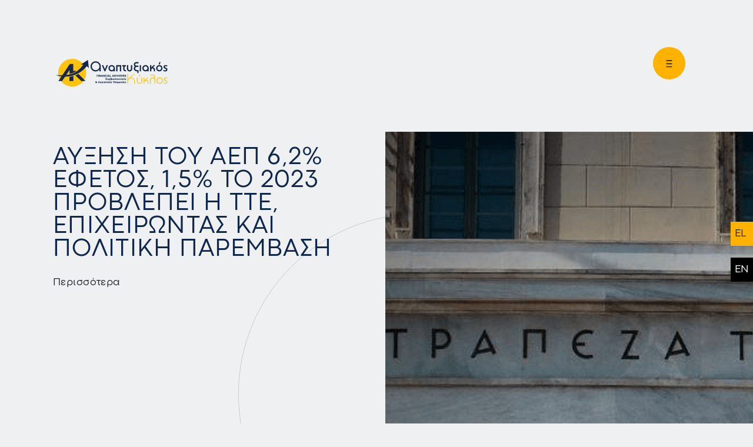

--- FILE ---
content_type: text/html; charset=utf-8
request_url: https://accounts.gr/el/%CE%B4%CE%B7%CE%BC%CE%BF%CF%83%CE%B9%CE%B5%CF%8D%CF%83%CE%B5%CE%B9%CF%82/%CE%B5%CE%BD%CE%B7%CE%BC%CE%AD%CF%81%CF%89%CF%83%CE%B7/251-%CE%B1%CF%8D%CE%BE%CE%B7%CF%83%CE%B7-%CF%84%CE%BF%CF%85-%CE%B1%CE%B5%CF%80-6,2-%CE%B5%CF%86%CE%AD%CF%84%CE%BF%CF%82,-1,5-%CF%84%CE%BF-2023-%CF%80%CF%81%CE%BF%CE%B2%CE%BB%CE%AD%CF%80%CE%B5%CE%B9-%CE%B7-%CF%84%CF%84%CE%B5,-%CE%B5%CF%80%CE%B9%CF%87%CE%B5%CE%B9%CF%81%CF%8E%CE%BD%CF%84%CE%B1%CF%82-%CE%BA%CE%B1%CE%B9-%CF%80%CE%BF%CE%BB%CE%B9%CF%84%CE%B9%CE%BA%CE%AE-%CF%80%CE%B1%CF%81%CE%AD%CE%BC%CE%B2%CE%B1%CF%83%CE%B7
body_size: 6150
content:

<!DOCTYPE html>
<html lang="el-gr" dir="ltr" prefix="og: https://ogp.me/ns#">

<head>
<!-- Start cookieyes banner -->
	<script id="cookieyes" type="text/javascript" src="https://cdn-cookieyes.com/client_data/2c7c7f008431abfb3a220448/script.js"></script>
	<!-- End cookieyes banner -->
    <meta charset="utf-8" />
	<base href="https://accounts.gr/el/%CE%B4%CE%B7%CE%BC%CE%BF%CF%83%CE%B9%CE%B5%CF%8D%CF%83%CE%B5%CE%B9%CF%82/%CE%B5%CE%BD%CE%B7%CE%BC%CE%AD%CF%81%CF%89%CF%83%CE%B7/251-%CE%B1%CF%8D%CE%BE%CE%B7%CF%83%CE%B7-%CF%84%CE%BF%CF%85-%CE%B1%CE%B5%CF%80-6,2-%CE%B5%CF%86%CE%AD%CF%84%CE%BF%CF%82,-1,5-%CF%84%CE%BF-2023-%CF%80%CF%81%CE%BF%CE%B2%CE%BB%CE%AD%CF%80%CE%B5%CE%B9-%CE%B7-%CF%84%CF%84%CE%B5,-%CE%B5%CF%80%CE%B9%CF%87%CE%B5%CE%B9%CF%81%CF%8E%CE%BD%CF%84%CE%B1%CF%82-%CE%BA%CE%B1%CE%B9-%CF%80%CE%BF%CE%BB%CE%B9%CF%84%CE%B9%CE%BA%CE%AE-%CF%80%CE%B1%CF%81%CE%AD%CE%BC%CE%B2%CE%B1%CF%83%CE%B7" />
	<meta name="author" content="Grammateia" />
	<title>Αύξηση του ΑΕΠ 6,2% εφέτος, 1,5% το 2023 προβλέπει η ΤτΕ, επιχειρώντας και πολιτική παρέμβαση</title>
	<link href="/templates/kyklos/favicon.ico" rel="shortcut icon" type="image/vnd.microsoft.icon" />
	<link href="/plugins/system/jce/css/content.css?badb4208be409b1335b815dde676300e" rel="stylesheet" />
	<link href="/media/mod_languages/css/template.css?ef3c9ad67f0a447899e99e6ae488a807" rel="stylesheet" />
	<script type="application/json" class="joomla-script-options new">{"csrf.token":"f6d18f79b5750b5b80e2d07b6192fe1a","system.paths":{"root":"","base":""}}</script>
	<script src="/media/jui/js/jquery.min.js?ef3c9ad67f0a447899e99e6ae488a807"></script>
	<script src="/media/jui/js/jquery-noconflict.js?ef3c9ad67f0a447899e99e6ae488a807"></script>
	<script src="/media/jui/js/jquery-migrate.min.js?ef3c9ad67f0a447899e99e6ae488a807"></script>
	<script src="/media/system/js/caption.js?ef3c9ad67f0a447899e99e6ae488a807"></script>
	<script src="/media/jui/js/bootstrap.min.js?ef3c9ad67f0a447899e99e6ae488a807"></script>
	<script src="/media/system/js/core.js?ef3c9ad67f0a447899e99e6ae488a807"></script>
	<!--[if lt IE 9]><script src="/media/jui/js/html5.js?ef3c9ad67f0a447899e99e6ae488a807"></script><![endif]-->
	<script>
jQuery(window).on('load',  function() {
				new JCaption('img.caption');
			});
	</script>
	<meta name="twitter:title" content="Αύξηση του ΑΕΠ 6,2% εφέτος, 1,5% το 2023 προβλέπει η ΤτΕ, επιχειρώντας και πολιτική παρέμβαση">
<meta name="twitter:image" content="https://www.an-kyklos.gr/images/inside/png-small-11.png">
<meta property="og:title" content="Αύξηση του ΑΕΠ 6,2% εφέτος, 1,5% το 2023 προβλέπει η ΤτΕ, επιχειρώντας και πολιτική παρέμβαση"/>
<meta property="og:type" content="article"/>
<meta property="og:image" content="https://www.an-kyklos.gr/images/inside/png-small-11.png"/>
	<!-- Joomla Facebook Integration Begin -->
<script type='text/javascript'>
!function(f,b,e,v,n,t,s){if(f.fbq)return;n=f.fbq=function(){n.callMethod?
n.callMethod.apply(n,arguments):n.queue.push(arguments)};if(!f._fbq)f._fbq=n;
n.push=n;n.loaded=!0;n.version='2.0';n.queue=[];t=b.createElement(e);t.async=!0;
t.src=v;s=b.getElementsByTagName(e)[0];s.parentNode.insertBefore(t,s)}(window,
document,'script','https://connect.facebook.net/en_US/fbevents.js');
fbq('init', '1245163576881077', {}, {agent: 'pljoomla'});
fbq('track', 'PageView');
</script>
<noscript>
<img height="1" width="1" style="display:none" alt="fbpx"
src="https://www.facebook.com/tr?id=1245163576881077&ev=PageView&noscript=1"/>
</noscript>
<!-- DO NOT MODIFY -->
<!-- Joomla Facebook Integration end -->

    <meta name="viewport" content="width=device-width, initial-scale=1.0" />
	<meta name="facebook-domain-verification" content="vrnhslwofwoi24jx8c759ev1vari2l" />
	<meta content='width=device-width, initial-scale=1.0, maximum-scale=5 name='viewport' />

    <link rel="stylesheet" href="https://cdn.jsdelivr.net/npm/bootstrap@4.6.1/dist/css/bootstrap.min.css">
    <link rel="stylesheet" href="/templates/kyklos/css/icofont.css">
    <link rel="stylesheet" href="/templates/kyklos/css/icofont.min.css">
    <link rel="stylesheet" href="/templates/kyklos/css/owl.carousel.min.css">
    <link rel="stylesheet" href="/templates/kyklos/css/owl.theme.default.min.css">
		<link rel="stylesheet" href="https://unpkg.com/aos@next/dist/aos.css" />
 	  <link rel="stylesheet" href="/templates/kyklos/css/cnctech.css">
		<link rel="stylesheet" href="/templates/kyklos/css/rwd.css">
    <link rel="stylesheet" href="/templates/kyklos/css/extend-media.css">
<!-- Google tag (gtag.js) --> <script async src=https://www.googletagmanager.com/gtag/js?id=G-37V19T42GL></script> <script> window.dataLayer = window.dataLayer || []; function gtag(){dataLayer.push(arguments);} gtag('js', new Date()); gtag('config', 'G-37V19T42GL'); </script>
		<!-- Google Tag Manager -->
		<script>(function(w,d,s,l,i){w[l]=w[l]||[];w[l].push({'gtm.start':
		new Date().getTime(),event:'gtm.js'});var f=d.getElementsByTagName(s)[0],
		j=d.createElement(s),dl=l!='dataLayer'?'&l='+l:'';j.async=true;j.src=
		'https://www.googletagmanager.com/gtm.js?id='+i+dl;f.parentNode.insertBefore(j,f);
		})(window,document,'script','dataLayer','GTM-WBQKGT86');</script>
		<!-- End Google Tag Manager -->
<script src="/media/com_rsform/js/script.js"></script>
<script src="https://www.google.com/recaptcha/api.js?render=explicit"></script>
<script src="/media/plg_system_rsfprecaptchav2/js/recaptchav2.js"></script>
<link rel="stylesheet" href="/media/com_rsform/css/front.css" />
<script>
RSFormPro.scrollToError = true;function RSFormProInvisibleCallback4()
{
	var form = RSFormPro.getForm(4);
	RSFormPro.submitForm(form);
}RSFormProReCAPTCHAv2.loaders.push(function(){
	if (typeof RSFormProReCAPTCHAv2.forms[4] === 'undefined') {
		var id = grecaptcha.render('g-recaptcha-35', {"sitekey":"6LdNlSkhAAAAAJ0_HGriwjc3p69ec5js3Da7cArc","theme":"light","type":"image","size":"invisible","badge":"bottomright","callback":"RSFormProInvisibleCallback4"});
		RSFormProReCAPTCHAv2.forms[4] = id;
		RSFormProUtils.addEvent(RSFormPro.getForm(4), 'submit', function(evt){ evt.preventDefault(); 
	RSFormPro.submitForm(RSFormPro.getForm(4)); });RSFormPro.addFormEvent(4, function(){ grecaptcha.execute(id); });
	}
});RSFormPro.Ajax.URL = "\/el\/component\/rsform\/?task=ajaxValidate&Itemid=159";RSFormProUtils.addEvent(window, 'load', function(){
    RSFormPro.Ajax.overrideSubmit(4, {"parent":"","field":"is-invalid"}, false);
});ajaxExtraValidationScript[4] = function(task, formId, data){ 
var formComponents = {};
formComponents[30]='email';formComponents[31]='terms';formComponents[35]='reCaptcha';
RSFormPro.Ajax.displayValidationErrors(formComponents, task, formId, data);
ajaxValidationRecaptchaV2(task, formId, data, 35);
};

</script>
</head>


<body
    class="site  com_content view-article no-layout no-task itemid-159">
			
			  <!-- Overlay start -->
			  
              <!-- Google Tag Manager (noscript) -->
			  <noscript><iframe src="https://www.googletagmanager.com/ns.html?id=GTM-WBQKGT86"
			  height="0" width="0" style="display:none;visibility:hidden"></iframe></noscript>
			  <!-- End Google Tag Manager (noscript) -->

  <section id="hidden-menu" class="hidden-menu grey-light">
    <div class="container-fluid px-0">
      <div class="row align-items-center pb-4 row-fixed mx-0">
        <div class="col-md-8 col-6 px-0">
          <div class="logo hidden-logo">
		         						 <a href="/" aria-label="Back to Main Page">
							 <img src="/images/svg-images/logo-inner.svg" alt="logo" loadig="lazy" />
						 </a>
						 						 		       </div>
        </div>
        <div class="col-md-4 col-6 px-0">
					<div class="burger hidden-burger">
		          <a href="#" role="button" aria-pressed="false" id="btn-close">
		             <img src="/images/svg-images/close.svg" alt="Close logo" loadig="lazy" />
		          </a>
		      </div>
        </div>  
      </div>
			<div class="hidden-nav">
					 

<div class="custom"  >
	<p> 

<div class="nav"> 

<nav class="container-fluid px-0"> 

 <div class="row mx-0 h-100"> 

 <div class="col-lg-7 col-xl-8 px-0 hidden-col-8 position-relative"> 

 <div class="menu-container"> 

 <ul class="main-menu" id="main-menu"> 

 <li class="active menu-list"><a href="/el/η-εταιρεία" class="hidden-link">Η ΕΤΑΙΡΙΑ</a></li> 

 <li class="menu-list"><a href="/el/υπηρεσίες" class="hidden-link">ΥΠΗΡΕΣΙΕΣ</a></li> 

 <li class="menu-list"><a href="/el/financialreportsgr" class="hidden-link">FINANCIAL REPORTS</a></li> 
 
 <li class="menu-list"><a href="/el/δημοσιεύσεις" class="hidden-link">ΔΗΜΟΣΙΕΥΣΕΙΣ</a></li> 

 <li class="menu-list"><a href="/el/γιατί-να-συνεργαστείτε-μαζί-μας" class="hidden-link">ΓΙΑΤΙ ΜΑΖΙ ΜΑΣ</a></li> 

 <li class="menu-list"><a href="/el/είπαν-για-εμάς" class="hidden-link">ΕΙΠΑΝ ΓΙΑ ΕΜΑΣ</a></li> 

 <li class="menu-list"><a href="/el/ευκαιρίες-καριέρας" class="hidden-link">ΕΥΚΑΙΡΙΕΣ ΚΑΡΙΕΡΑΣ</a></li> 

 <li class="menu-list"><a href="/el/επικοινωνία" class="hidden-link">ΕΠΙΚΟΙΝΩΝΙΑ</a></li> 

 </ul> 

 </div> 

 
<div class="top-contact"> 

 <a href="tel:+302103241665"><span class="color-grey">210</span> 3241665-6</a> 

 <a href="tel:+302105221721"><span class="color-grey">210</span> 5221721</a> 

 <div class="top-social pt-3"> 
<a href="#" class="youtube" aria-label="Youtube Link"><i class="icofont-youtube-play"></i></a> 

 <a href="#" class="instagram" aria-label="Instagram Link"><i class="icofont-instagram"></i></a>  

 <a href="https://www.facebook.com/ankyklos" class="facebook" aria-label="Facebook Link"><i class="icofont-facebook"></i></a>  

 </div> 

 </div> 

 </div> 

 
<div class="col-lg-5 col-xl-4 px-0 hidden-col-4"> 

 <div class="showcase"> 

 <div class="showcase-container"> 

 <ul class="showcase-menu"> 

 <li>Μην το σβησετε</li> 

 <li><img src="/images/hidden-menu/company.webp" alt="Company Photo" class="hidden-img"></li> 

 <li><img src="/images/hidden-menu/services.webp" alt="Services" class="hidden-img"></li> 

 <li><img src="/images/hidden-menu/FINANCIAL REPORTS.jpg" alt="FinancialReports" class="hidden-img"></li> 

 <li><img src="/images/hidden-menu/public-menu.webp" alt="Publications" class="hidden-img"></li> 

 <li><img src="/images/hidden-menu/why-us.webp" alt="Career" class="hidden-img"></li> 

 <li><img src="/images/hidden-menu/about-us-menu.webp" alt="About Us" class="hidden-img"></li> 

 <li><img src="/images/hidden-menu/career.webp" alt="Contact" class="hidden-img"></li> 

 <li><img src="/images/hidden-menu/contact-menu.webp" alt="Contact" class="hidden-img"></li> 

 <li>Μην το σβησετε</li> 
</ul> 
</div> 
 </div> 
 </div> 
 </div> 
 </nav> 
</div> 
</p></div>

			 </div>   
    </div>

  </section>

    <!-- header-->
  <header class="header" id="header">
		  <div class="container-fluid">
		    <div class="row">
		      <div class="col-lg-4 col-6 custom-col-4 px-0">
		      <div class="mobile-menu">
						<div class="logo">
														
																					<a href="/" aria-label="Back to Main Page">
								<img src="/images/svg-images/logo-inner.svg" alt="logo" loadig="lazy" />
							</a>
																				</div>
					</div>
												
								      </div>
		      <div class="col-lg-8 col-6 px-0 custom-col-8">
		        <div class="burger">
		          <a href="#" role="button" aria-pressed="false" id="menu-btn" class="menu-btn">
		            <img src="/images/svg-images/burger.svg" alt="logo" loadig="lazy" />
		          </a>
		        </div>
		        <div id="header-carousel">
		          
		        </div>
		      </div>
		    </div>
		  </div>
		  		</header>
		
		<section class="lang">
			<div class="mod-languages">

	<ul class="lang-inline" dir="ltr">
									<li class="lang-active">
			<a href="https://accounts.gr/el/%CE%B4%CE%B7%CE%BC%CE%BF%CF%83%CE%B9%CE%B5%CF%8D%CF%83%CE%B5%CE%B9%CF%82/%CE%B5%CE%BD%CE%B7%CE%BC%CE%AD%CF%81%CF%89%CF%83%CE%B7/251-%CE%B1%CF%8D%CE%BE%CE%B7%CF%83%CE%B7-%CF%84%CE%BF%CF%85-%CE%B1%CE%B5%CF%80-6,2-%CE%B5%CF%86%CE%AD%CF%84%CE%BF%CF%82,-1,5-%CF%84%CE%BF-2023-%CF%80%CF%81%CE%BF%CE%B2%CE%BB%CE%AD%CF%80%CE%B5%CE%B9-%CE%B7-%CF%84%CF%84%CE%B5,-%CE%B5%CF%80%CE%B9%CF%87%CE%B5%CE%B9%CF%81%CF%8E%CE%BD%CF%84%CE%B1%CF%82-%CE%BA%CE%B1%CE%B9-%CF%80%CE%BF%CE%BB%CE%B9%CF%84%CE%B9%CE%BA%CE%AE-%CF%80%CE%B1%CF%81%CE%AD%CE%BC%CE%B2%CE%B1%CF%83%CE%B7">
							EL						</a>
			</li>
								<li>
			<a href="/en/">
							EN						</a>
			</li>
				</ul>

</div>

		</section>
    <!-- Main Content -->

    <main class="main overflow-hidden">
              <div class="container-fluid px-0">
          <div id="system-message-container">
	</div>

          <!-- gia na travaei photo sta social-->

<!-- auto xreizete panta gia na mporesei na emfanisei custom field-->
<!-- os edo-->

<div class="item-251 article-container position-relative" itemscope itemtype="https://schema.org/Article">
	<meta itemprop="inLanguage" content="el-GR" />

	<div class="row">
			 <div class="col-lg-6 order-2 order-lg-1">
			<div class="article-content">
		 				<h2 class="article-title position-relative">Αύξηση του ΑΕΠ 6,2% εφέτος, 1,5% το 2023 προβλέπει η ΤτΕ, επιχειρώντας και πολιτική παρέμβαση</h2>	       	      <div class="article-desc">
					<p><a href="https://www.efsyn.gr/oikonomia/elliniki-oikonomia/371913_ayxisi-toy-aep-62-efetos-15-2023-problepei-i-tte-epiheirontas">Περισσότερα</a></p> 				</div>
			</div>
	     </div>	     
		   <div class="col-lg-6 order-1 order-lg-2">
			   <div class="article-date">
				    <div class="arrow-container"><img src="/images/svg-images/white-arrow.svg" class="white-arrow" alt="White Arrow Picture"></div>
			   </div>
			   	<div class="intro-image position-relative">
				   	<img src="/images/inside/article-images/png-big-11.png" alt="Αύξηση του ΑΕΠ 6,2% εφέτος, 1,5% το 2023 προβλέπει η ΤτΕ, επιχειρώντας και πολιτική παρέμβαση" loading="lazy" />
			   	</div>
	     </div>
	</div>

</div>
        </div>
      
        <!-- Main modules -->
      	  
	  	  
	  	  
	  	  
	  
	  
    </main>


    <!-- Footer -->

    <footer class="footer">
      <div class="container-fluid">
          

<div class="custom-footer"  >
	<p><div class="row"> 
<div class="col-12"><h3 class="small-title">ΕΠΙΚΟΙΝΩ<span class="color-yellow">ΝΙΑ</span></h3></div> 
<div class="col-lg-3 col-md-6 px-0 custom-col"> 
<ul class="list-unstyled address"> 
<li>Χαριλάου Τρικούπη 24</li> 
<li>10679</li> 
<li>Αθήνα</li> 
<li><a href="mailto:info@an-kyklos.gr"><span class="color-yellow">info</span>@an-kyklos.<span class="color-yellow">gr</span></a></li> 
<li><a href="mailto:grammateia@an-kyklos.gr"><span class="color-yellow">grammateia</span>@an-kyklos.<span class="color-yellow">gr</span></a></li> 
</ul> 
</div> 
<div class="col-lg-3 col-md-6 px-0 custom-col"> 
<ul class="list-unstyled contuct"> 
<li>210 3241665-6</li> 
<li>210 5221721</li> 
<li>Δευτ. – Παρ.:</li> 
<li class="color-yellow">09:00 – 19:00</li> 
</ul> 
</div> 
<div class="col-lg-3 col-md-6 px-0 custom-col"> 
<ul class="list-unstyled coords"> 
<li>Metro: Σταθμός</li> 
<li>Πανεπιστήμιο</li> 
<li>Τρόλεϋ: Νο <span class="color-yellow">3, 5, 11, 15<span></li> 
<li>(Στάση: Πανεπιστήμιο)</li> 
</ul> 
</div> 
<div class="col-lg-3 col-md-6 px-0"> 
<ul class="list-unstyled bus-station"> 
<li><span class="color-yellow">Λεωφορεία:</span> Χαριλάου Τρικούπη, Στάση Ναυαρίνου</li> 
<li>230, 813, 021, Α7</li> 
<li class="color-yellow">Στάση Ακαδημίας</li> 
<li>211, 220, 221, 224, 235, 607, 622, 214, 815, 732, Α3, Α2</li> 
</ul> 
</div> 
</div> 
<div class="row pt-3"> 
<div class="col-lg-2  color-grey-social"> 
<a href="https://www.facebook.com/ankyklos" class="facebook" aria-label="Facebook Link"><i class="icofont-facebook"></i></a> 
<a href="#" class="instagram" aria-label="Instagram Link"><i class="icofont-instagram"></i></a> 
<a href="#" class="youtube" aria-label="Youtube Link"><i class="icofont-youtube-play"></i></a> 
</div> 
<br /><form method="post"  id="newsletter" action="https://accounts.gr/el/%CE%B4%CE%B7%CE%BC%CE%BF%CF%83%CE%B9%CE%B5%CF%8D%CF%83%CE%B5%CE%B9%CF%82/%CE%B5%CE%BD%CE%B7%CE%BC%CE%AD%CF%81%CF%89%CF%83%CE%B7/251-%CE%B1%CF%8D%CE%BE%CE%B7%CF%83%CE%B7-%CF%84%CE%BF%CF%85-%CE%B1%CE%B5%CF%80-6,2-%CE%B5%CF%86%CE%AD%CF%84%CE%BF%CF%82,-1,5-%CF%84%CE%BF-2023-%CF%80%CF%81%CE%BF%CE%B2%CE%BB%CE%AD%CF%80%CE%B5%CE%B9-%CE%B7-%CF%84%CF%84%CE%B5,-%CE%B5%CF%80%CE%B9%CF%87%CE%B5%CE%B9%CF%81%CF%8E%CE%BD%CF%84%CE%B1%CF%82-%CE%BA%CE%B1%CE%B9-%CF%80%CE%BF%CE%BB%CE%B9%CF%84%CE%B9%CE%BA%CE%AE-%CF%80%CE%B1%CF%81%CE%AD%CE%BC%CE%B2%CE%B1%CF%83%CE%B7"><div id="rsform_error_4" style="display: none;"><p>Συμπληρώστε τα απαραίτητα πεδία.</p></div>
<!-- Do not remove this ID, it is used to identify the page so that the pagination script can work correctly -->
<fieldset class="formContainer" id="rsform_4_page_0">
	<div class="form-row">
		<div class="col-md-12">
			<div class="form-group row rsform-block rsform-block-email">
				<label class="col-sm-3 control-label formControlLabel" data-toggle="tooltip" title="" for="email"><strong class="formRequired">(*)</strong></label>
				<div class="col-sm-9 formControls">
					<input type="text" value="" size="20" placeholder="&Epsilon;&gamma;&gamma;&rho;&alpha;&phi;ή &sigma;&tau;&omicron; Newsletter &mu;&alpha;&sigmaf;" name="form[email]" id="email" class="rsform-input-box form-control" />
					<div><span class="formValidation"><span id="component30" class="formNoError">Invalid Input</span></span></div>
				</div>
			</div>
			<div class="form-group row rsform-block rsform-block-terms">
				<label class="col-sm-3 control-label formControlLabel" data-toggle="tooltip" title=""><strong class="formRequired">(*)</strong></label>
				<div class="col-sm-9 formControls">
					<div class="form-check form-check-inline"><input type="checkbox"  name="form[terms][]" value="&Sigma;&upsilon;&mu;&phi;&omega;&nu;ώ &mu;&epsilon; &tau;&omicron;&upsilon;&sigmaf; &lt;a target=&quot;_blank&quot; href=&quot;index.php?option=com_content&amp;view=article&amp;id=32&amp;Itemid=166&amp;lang=el&quot;&gt;Ό&rho;&omicron;&upsilon;&sigmaf; &Chi;&rho;ή&sigma;&eta;&sigmaf;&lt;/a&gt;" id="terms0" class="rsform-checkbox form-check-input" /> <label id="terms0-lbl" for="terms0" class="form-check-label">Συμφωνώ με τους <a target="_blank" href="/el/πολιτική-απορρήτου">Όρους Χρήσης</a></label></div> 
					<div><span class="formValidation"><span id="component31" class="formNoError">Invalid Input</span></span></div>
				</div>
			</div>
			<div class="form-group row rsform-block rsform-block-submit">
				<label class="col-sm-3 control-label formControlLabel" data-toggle="tooltip" title=""></label>
				<div class="col-sm-9 formControls">
					<button type="submit" name="form[submit]" id="submit" class="rsform-submit-button  btn btn-primary" >&Epsilon;&Gamma;&Gamma;&Rho;&Alpha;&Phi;&Eta;</button>
					<div><span class="formValidation"></span></div>
				</div>
			</div>
		</div>
	</div>
</fieldset>
<div id="g-recaptcha-35"></div><input type="hidden" name="form[formId]" value="4"/><input type="hidden" name="f6d18f79b5750b5b80e2d07b6192fe1a" value="1" /></form><br /> 
</div> 
</p></div>

      </div>
    </footer>
    <div class="copyright">&copy; <span id="year"></span> Anaptyxiakos Kuklos Developed & Designed by <a href="https://www.cnctech.gr/">CnC Tech Digital Agency</a></div> 

    <script src="https://code.jquery.com/jquery-3.6.0.min.js"></script>
    <script src="https://cdn.jsdelivr.net/npm/bootstrap@4.6.1/dist/js/bootstrap.bundle.min.js"></script>
    <script src="/templates/kyklos/js/owl.carousel.min.js"></script>
		<script src="/templates/kyklos/js/remove_accents.js"></script>
		<script src="https://unpkg.com/aos@next/dist/aos.js"></script>
    <script src="/templates/kyklos/js/script.js"></script>

</body>

</html>

--- FILE ---
content_type: text/css
request_url: https://accounts.gr/templates/kyklos/css/cnctech.css
body_size: 8186
content:
/* global */

@font-face {
  font-family: "codec-light";
  font-display: swap;
  src: url("/templates/kyklos/css/codec/Codec_New.ttf");
}

@font-face {
  font-family: "codec-thin";
  font-display: swap;
  src: url("/templates/kyklos/css/codec/CodecPro-Thin.ttf");
}

@font-face {
  font-family: "codec-bold";
  font-display: swap;
  font-weight: 700;
  src: url("/templates/kyklos/css/codec/CodecPro-Bold.ttf");
}

strong {
  font-family: "codec-bold";
  font-weight: 100;
}

html {
  -moz-text-size-adjust: none;
  -webkit-text-size-adjust: none;
  text-size-adjust: none;
  -webkit-appearance: none;
  -moz-appearance: none;
  appearance: none;
  scroll-behavior: smooth;
}

body {
  font-family: "codec-light" !important;
  font-size: 1rem;
  -webkit-transition: 1s;
  -moz-transition: 1s;
  transition: 1s;
  overflow-x: hidden;
  color: #25272d;
}

a,
a:hover {
  color: inherit !important;
  text-decoration: none;
  -webkit-transition: 1s;
  -moz-transition: 1s;
  transition: 1s;
  display: inline-block;
}

h1,
h2,
h3,
h4,
h5,
p {
  margin-bottom: 0;
  font-size: inherit;
}

.bg-grey {
  background-color: #607D88;
}

.grey-light,
.about-desc,
.view-contact {
  background-color: #C2CCCC;
}

.color-grey {
  color: #EEF0F2;
}

.color-grey-social {
  color: #C2CCCC;
}

.color-yellow,
.career-category .small-title:hover {
  color: #FFB300;
}

.paragraph {
  font-size: 18px;
  line-height: 33px;
  letter-spacing: 0.43px;
}

.paragraph-big {
  /* font-size: 27px; */
  font-size: clamp(1.25rem, 1.0509rem + 0.8495vw, 1.688rem);
  line-height: 47px;
  letter-spacing: 11px;
  text-transform: uppercase;
}

.big-title {
  font-size: 9.375rem;
  position: relative;
  text-transform: uppercase;
  line-height: 140px;
  /* z-index: 10; */
}

#userForm,
.contact-row,
.view-category .big-title,
.view-article .big-title,
.view-category .small-title,
.view-article .small-title,
.hidden-number,
.dark-blue {
  color: #0f264d;
}

.hidden-number {
  font-size: 19.688rem;
}

.small-title {
  /* font-size: 42px; */
  font-size: clamp(1.563rem, 1.0803rem + 2.0596vw, 2.625rem);
  letter-spacing: 17px;
  -webkit-transition: 1s;
  -moz-transition: 1s;
  transition: 1s;
}

.padding-top {
  padding-top: 100px;
}

.padding-left {
  padding-left: 50px;
}

.margin-top {
  margin-top: 150px;
}

.font-size-27 {
  font-size: 27px;
}

.pt-inner {
  padding-top: 150px;
}

.dimension {
  width: 100%;
  height: 100%;
}

/* article default */

.view-article,
.view-category .main {
  background-color: #EEF0F2;
}

.itemid-129.view-article,
.itemid-162.view-article,
.itemid-175.view-article {
  background-color: #fff;
}

.itemid-129 .collaborations-title::before {
  z-index: 10;
}

.article-title {
  /* 	font-size 42px max */
  font-size: clamp(1.563rem, 1.0803rem + 2.0596vw, 2.625rem);
  line-height: 50px;
  letter-spacing: 1.3px;
  text-transform: uppercase;
  color: #0f264d;
}

.article-motto,
.category-motto {
  font-size: 25px;
  line-height: 47px;
  padding-top: 20px;
  letter-spacing: 8px;
  text-transform: uppercase;
  color: #0f264d;
}

.category-motto {
  font-size: 30px;
  line-height: 44px;
}

.article-container {
  padding-top: 224px;
}

.intro-image img {
  max-width: 100%;
  height: auto;
}

.article-content {
  padding: 132px 148px 0;
}

.category-desc {
  padding-top: 63px;
  padding-left: 147px;
  padding-right: 100px;
}

.services-list .category-desc,
.ce-checkbox-container .span12,
#ce-cf-container-ce-submit-button {
  padding: 0;
}

/* .itemid-148 .article-content {
  padding: 50px 0;
} */

.article-desc p {
  padding-top: 20px;
  font-size: 18px;
  line-height: 33px;
  letter-spacing: 0.43px;
}

.article-desc ul,
.address {
  padding-left: 15px;
}

.article-desc ul li {
  line-height: 30px;
  font-size: 18px;
}

.white-arrow,
.career .white-arrow {
  width: 200px;
}

.article-date {
  position: absolute;
  top: -224px;
  background-color: #C2CCCC;
  z-index: 100;
  height: 520px;
  padding: 40px;
}

.arrow-container {
  text-align: center;
  position: relative;
  top: 354px;
  padding: 0 30px;
}

/* header */

.view-featured .header {
  width: 100%;
  height: 100vh;
  overflow: hidden;
  position: relative;
}

.view-category .header,
.view-article .header,
.view-categories .header {
  width: 100%;
  position: absolute;
  z-index: 10;
  top: 30px;
}

.itemid-162.view-category .header {
  top: 19px;
}

.custom-col-8 {
  position: relative;
  z-index: 2;
}

#video {
  position: absolute;
  width: 100%;
  height: 100vh;
  top: 0;
  z-index: -1;
}

video,
.admin-img-1,
.admin-img-2 {
  width: 100%;
}

.logo {
  width: 50%;
  margin: auto;
  padding-top: 50px;
}

.view-category .logo,
.view-article .logo {
  width: 59%;
}

.burger img {
  width: 78%;
}

.logo img {
  width: 250px;
}

.burger {
  text-align: right;
  padding-top: 50px;
  padding-right: 115px;
}

.burger img:hover {
  opacity: 0.7;
  -webkit-transition: 0.7s;
  -moz-transition: 0.7s;
  transition: 0.7s;
}

.view-featured .custom-col-4 {
  background-color: rgba(15, 38, 77, 0.9);
  background-image: url("/images/landing-images/img-four.webp");
  background-repeat: no-repeat;
  background-position: bottom;
  height: 127vh;
}

.custom-date {
  width: 50%;
  margin: auto;
  /*margin-top: 81px;*/
  padding-top: 60px;
  /* font-size: 120px; */
  font-size: clamp(3rem, 0.9545rem + 8.7273vw, 7.5rem);
  color: #fff;
}

.custom-owl {
  margin: 0 auto;
  max-width: 1200px;
  width: 100%;
}

.header-carousel .owl-prev {
  float: left;
  font-size: 20px;
  text-transform: uppercase;
  padding: 20px;
}

.header-carousel .owl-next {
  float: right;
  font-size: 20px;
  text-transform: uppercase;
  padding: 20px;
}

.header-carousel {
  position: inherit;
}

.header-carousel .item {
  align-items: center;
  color: white;
  display: flex;
  height: 1275px;
  justify-content: space-around;
}

.header-carousel .owl-dot span,
.owl-arrow.owl-prev {
  display: none !important;
}

.header-carousel .owl-dots {
  counter-reset: slides-num;
  /* Initialize counter. */
  position: absolute;
  top: 0;
  left: 0;
}

.header-carousel .owl-dot {
  display: inline-block;
  counter-increment: slides-num;
  margin-right: 5px;
}

.header-carousel .owl-dot.active:before {
  content: '0'counter(slides-num);
  display: inline-block;
  vertical-align: middle;
  font-size: 18.75rem;
  color: #fff;
  background-color: #ffb300;
  position: absolute;
  left: 0;
  top: 0;
}

.header-carousel.owl-theme .owl-nav [class*=owl-]:hover {
  background: transparent !important;
}

.header-carousel .owl-nav {
  position: absolute;
  top: 164px;
  left: -7px;
  z-index: 10;
}

.header-carousel .item .owl-nav {
  position: absolute;
  top: 164px;
  left: -9px;
  z-index: 10;
}

.header-carousel .owl-next img {
  width: 77%;
}

.header-carousel.owl-carousel .owl-stage-outer {
  left: -241px;
  width: 1415px;
}

.header-carousel .small-title {
  width: 50%;
  /*margin-left: -20px;*/
  padding-left: 100px;
}

.itemid-103 .header-carousel .small-title {
  margin-left: 40px;
}

.owl-nav img {
  width: 20px;
}

/* language */

.lang {
  position: fixed;
  right: -12px;
  top: 50%;
  z-index: 100;
  padding: 17px 7px;
}

.lang div.mod-languages li a {
  color: #FFF !important;
    font-size: 1.125rem;
}

.lang div.mod-languages .lang-active a {
  color: #0f264d !important;

}

.lang-active  {

  background-color: #ffb300 !important;

}

.lang div.mod-languages:first-child li {
  margin-bottom: 20px;
}

div.mod-languages ul.lang-inline  li {
  display: block;
  background-color: #000000;
  padding: 7px;
}


/* welcome */

.welcome-image {
  height: 567px;
}

.welcome-image::before {
  content: "";
  position: absolute;
  top: -248px;
  height: 767px;
  width: 66%;
  background-color: #0F264D;
  right: 0;
  z-index: -1;
}

.welcome-image .img-fluid {
  width: 759px;
  position: absolute;
  top: -53px;
  right: 154px;
  height: 479px;
}

.welcome-title h1 {
  padding-left: 48px;
}

.itemid-103 .welcome-title h1,
.publication-carousel .owl-item,
.admin .owl-item {
  text-align: center;
}

.welcome-content .paragraph {
  width: 81%;
  margin-left: 63px;
  background-color: #fff;
  padding: 30px 0;
  margin-top: 50px;
}

.welcome-content::after,
.career-image:before {
  content: "";
  position: absolute;
  top: -268px;
  right: -398px;
  height: 746px;
  width: 100%;
  background-image: url("/images/svg-images/kuklos.svg");
  background-repeat: no-repeat;
  z-index: -1;
}

/* about */

.about-us {
  position: relative;
  margin-top: -140px;
}

.about-inner {
  display: flex;
  padding: 0px 0px 21px 0px;
}

.about-content {
  padding: 13rem 14rem 0 14rem;
}

.about-content .link-container {
  padding: 32px 0px 0px 83px;
}

.about-image {
  padding-left: 60px;
}

.about-image::after {
  content: "";
  position: absolute;
  top: 100px;
  right: -70px;
  height: 418px;
  width: 50%;
  background-color: #EEF0F2;
  z-index: -1;
}

.about-image img.img-fluid {
  max-width: 86%;
}

.about-content p {
  width: 85%;
}

/* services */

.services-item {
  display: flex;
  /* align-items: flex-end; */
  align-items: baseline;
  position: relative;
}

.serv-img-1 {
  width: 100%;
  /* height: 550px; */
  -webkit-transition: 0.6s;
  -moz-transition: 0.6s;
  transition: 0.6s;
}

.service-image {
  overflow: hidden;
  -webkit-transition: 0.6s;
  -moz-transition: 0.6s;
  transition: 0.6s;
}

.service-image img:hover {
  transform: scale(1.1);
}

.services-carousel .owl-dot {
  display: inline-block;
  counter-increment: slides-num;
  margin-right: 5px;
}

.services-carousel .owl-dot span,
.owl-arrow.owl-prev {
  display: none !important;
}

.custom-services-content .big-title {
  text-align: right;
}

.services-carousel .owl-dot.active:before {
  content: '0'counter(slides-num);
  display: inline-block;
  vertical-align: middle;
  font-size: 300px;
  color: #fff;
  background-color: #ffb300;
  position: absolute;
  left: 1px;
  top: 10px;
}

.services-carousel .owl-dot.active:after {
  content: "";
  position: absolute;
  left: 4px;
  top: 194px;
  background-image: url("/images/svg-images/black-arrow.svg");
  background-repeat: no-repeat;
  width: 250px;
  height: 93px;
  background-size: 100% 71%;

}

/* .services-carousel .owl-nav {
  position: absolute;
  top: 164px;
  left: 802px;
  z-index: 10;
} */

.services-carousel .owl-next {
  float: right;
  font-size: 20px;
  text-transform: uppercase;
  padding: 20px;
}

.services-carousel {
  position: inherit;
}

.services-carousel .item {
  align-items: center;
  color: #fff;
  display: flex;
  height: 1350px;
  justify-content: space-around;
}

.services-carousel .owl-dots {
  counter-reset: slides-num;
  position: absolute;
  top: 0;
  left: 808px;
}

.services .service-content img:hover {
  opacity: 0.7;
  transition: 1s;
}

.service-content {
  padding: 84px 134px 44px 71px;
  background-color: #EEF0F2;
  width: 963px;
}

.services-carousel .item-content {
  position: relative;
  top: -44px;
}

.custom-services-content h2 {
  right: 142px;
  top: 70px;
}

.service-content .link {
  top: 9px;
  left: 32px;
  position: relative;
}

.services-item::after {
  content: "";
  position: absolute;
  top: -13px;
  left: 284px;
  height: 883px;
  width: 100%;
  background-image: url("/images/svg-images/kuklos.svg");
  background-size: 81% 70%;
  background-repeat: no-repeat;
  z-index: -1;
}

.services-carousel.owl-carousel .owl-stage-outer,
.collaborators-carousel.owl-carousel .owl-stage-outer {
  padding-top: 10px;
}

.services-carousel .owl-stage-outer {
  overflow: visible;
}

/* publications */

.publications {
  margin-top: 43px;
}

.publications .big-title {
  padding-left: 50px;
  margin-bottom: -52px;
  width: 76%;
  z-index: -1;
}

.publications::before {
  content: "";
  position: absolute;
  width: 913px;
  height: 469px;
  background-color: #D3D4D9;
  bottom: 125px;
  left: 469px;
}

.publications-title {
  text-align: center;
  width: 93%;
}

.publications-title h3 {
  font-size: 20px;
  color: #fff;
  padding-top: 60px;
}

.publications-item {
  height: 700px;
  width: 450px;
  margin: auto;
  margin-right: 125px;
  background-image: url("/images/landing-images/publications/publication-svg.svg");
  background-repeat: no-repeat;
  position: relative;
}

.publications-item h3 {
  font-family: 'codec-thin';
  letter-spacing: 0.9px;
}

.publications .publications-link {
  text-align: center;
  color: #fff;
  top: 34%;
  width: 100%;
  height: 48%;
  position: relative;
}

span.numbers,
.number {
  font-size: 18.75rem;
}

.publications-link .link::before,
.collaborators-link::before,
.serv-link .link::before,
.span-num::before {
  content: "";
  position: absolute;
  top: 177px;
  width: 182px;
  height: 73px;
  left: 36px;
  background-image: url("/images/landing-images/publications/yellow-arrow.svg");
  background-repeat: no-repeat;
}

.hidden-col-8::before {
  left: 77%;
}

.yellow-arrow-4 .link::before {
  left: 37px;
  width: 176px;
}

.publications .owl-nav,
.admin .owl-nav {
  position: absolute;
  top: -81px;
  right: 145px;
}

.service-category .owl-nav {
  position: absolute;
  top: -117px;
  right: -542px;
}

.services-carousel .owl-nav {
  position: absolute;
  top: -56px;
  left: 44px;
  z-index: 10;
}

.publications button.owl-prev,.collaborators-carousel button.owl-prev,
.admin button.owl-prev {
  width: 80px;
  height: 80px;
  background-color: #D3D4D9 !important;
  border-radius: 50% !important;
  font-size: 56px !important;
  color: #fff !important;
}

.admin button.owl-prev {
  background-color: #0F264D !important;
}

.publications button.owl-next,.collaborators-carousel button.owl-next,
.admin button.owl-next {
  width: 80px;
  height: 80px;
  background-color: #FFB300 !important;
  border-radius: 50% !important;
  font-size: 56px !important;
  color: #fff !important;
}

.service-category button.owl-prev,
.services-carousel button.owl-prev {
  width: 50px;
  height: 50px;
  background-color: #D3D4D9 !important;
  border-radius: 50% !important;
  font-size: 50px !important;
  color: #fff !important;
}

.service-category button.owl-next,
.services-carousel button.owl-next {
  width: 50px;
  height: 50px;
  background-color: #FFB300 !important;
  border-radius: 50% !important;
  font-size: 50px !important;
  color: #fff !important;
}

.service-category .owl-nav img,
.services-carousel .owl-nav img {
  width: 12px;
  position: relative;
  top: -11px;
}

.service-category .owl-next img,
.services-carousel .owl-next img {
  left: 1.5px;
}

.service-category .owl-prev img,
.services-carousel .owl-prev img {
  right: 1.5px;
}

.hover-container {
  opacity: 0;
  position: absolute;
  width: 428px;
  height: 100%;
  background-image: url("/images/landing-images/publications/arthra-hover.webp");
  background-repeat: no-repeat;
  -webkit-transition: 0.7s;
  -moz-transition: 0.7s;
  transition: 0.7s;
  -webkit-transform: translate(0%, 100%);
  -moz-transform: translate(0%, 100%);
  transform: translate(0%, 100%);
}

.publications-2 .hover-container {
  background-image: url("/images/landing-images/publications/enimerosi-hover.webp");
}

.publications-3 .hover-container {
  background-image: url("/images/landing-images/publications/diethni-enhmerosi-hover.webp");
}

.publications-4 .hover-container {
  background-image: url("/images/landing-images/publications/ellinik-oikonomia-hover.webp");
}

.publications-item:hover .hover-container,
.serv-item:hover .hover-container {
  opacity: 1;
  z-index: 100;
  transform: translate(0%, 0%);
}

/* carrees */

.career {
  padding-top: 132px;
}

.career-inner {
  height: 335px;
  background-image: url("/images/landing-images/career-bg.png");
  background-repeat: no-repeat;
}

.inner-content {
  color: #fff;
  width: 65%;
  margin: auto;
}

.custom-career .big-title {
  line-height: 125px;
  padding-top: 119px;
  text-align: right;
  position: relative;
  top: 39px;
  right: 147px;
  z-index: -1;
}

.custom-career .big-title {
  width: 100%;
  text-align: center;
  right: 0;
  font-size: 7.8rem;
}

.career-content {
  padding-top: 109px;
}

.opacity-75 {
  opacity: 0.75;
}

.career-content .link-container {
  padding-left: 40px;
}

.career .link-container img:hover {
  opacity: 0.7;
  -webkit-transition: 1s;
  -moz-transition: 1s;
  transition: 1s;
}

.custom-career-image::after {
  content: "";
  position: absolute;
  top: -59px;
  right: -491px;
  height: 770px;
  width: 98%;
  background-image: url("/images/svg-images/kuklos.svg");
  background-size: 100% 81%;
  background-repeat: no-repeat;
  z-index: -1;
}

.career-img-container img {
  transition: 0.6s;
  -webkit-transition: 0.6s;
  -moz-transition: 0.6s;
}

.career-img-container img:hover {
  transform: scale(1.3);
  -webkit-transform: scale(1.1);
  -moz-transform: scale(1.1);
}

/* collaborations */

.collaborations.padding-top {
  padding-top: 65px;
}

.collaborations-title .big-title {
  padding-left: 59px;
  height: 133px;
  position: relative;
  top: 43px;
  z-index: 11;
}

.collaborations-title::before {
  content: "";
  position: absolute;
  height: 225px;
  width: 758px;
  background-color: #C2CCCC;
  top: 116px;
  left: 0;
  z-index: 5;
}

.collaboration-img {
  width: 28%;
  position: absolute;
  bottom: 148px;
  max-width: 100%;
  height: auto;
  right: 55px;
}

.collaborations-content {
  padding: 0 118px 0 38px;
  z-index: 10;
}

.img-01 {
  right: 133px;
}

.img-04 {
  height: 49px;
  width: 99px;
  right: 100px;
}

.img-05 {
  width: 131px;
  right: 88px;
}

.img-06 {
  height: 57px;
  width: 57px;
  right: 158px;
}

/* hidden menu */

.hidden-col-8:after {
  content: "";
  position: absolute;
  right: 0;
  top: 0;
  background-color: #0f264d;
  width: 360px;
  height: 450px;
  z-index: -1;
}

.top-contact {
  display: flex;
  flex-direction: column;
  width: 50%;
  margin-left: 172px;
  margin-top: 134px;
}

.top-contact a {
  font-size: 16px;
  line-height: 30px;
  letter-spacing: 2px;
  color: #0f264d !important;
}

.row-fixed {
  position: fixed;
  width: 100%;
  z-index: 100;
  margin: 0;
}

#hidden-menu {
  position: fixed;
  top: -1000px;
  left: 0px;
  width: 100%;
  opacity: 0;
  -moz-transition: 1s ease-in-out;
  -webkit-transition: 1s ease-in-out;
  transition: 1s ease-in-out;
}

#hidden-menu.open-overlay {
  opacity: 1;
  height: 100%;
  top: 0vh;
  z-index: 120;
}

#hidden-menu .hidden-logo {
  width: 75%;
}

.showcase {
  height: 100%;
  width: 100vh;
}

.showcase-container {
  width: 100%;
  position: relative;
  overflow: hidden;
  height: 100%;
}

.showcase-container:before {
  content: '';
  display: block;
  padding-top: 100%;
  width: 100%;
  height: 100%;
}

.showcase-menu {
  position: absolute;
  left: -40px;
  top: 0;
  width: 100%;
  height: 100%;
  overflow-y: visible;
  list-style-type: none;
  transition: top .25s ease;
}

.showcase-menu li {
  width: 100%;
  height: 100%;
  overflow: hidden;
  position: relative;
  z-index: 1;
}

.menu-container {
  flex: 1;
  height: auto;
  width: 100%;
}

#main-menu {
  width: 50%;
  margin-left: 52px;
  list-style-type: none;
  margin-top: 352px;
  overflow-y: auto;
}

.menu-list {
  display: flex;
  flex-direction: row;
  align-items: center;
}

.hidden-number {
  overflow: hidden;
  position: absolute;
  right: 0;
  top: 0;
  height: 312px;
}

.span-num {
  display: block;
  font-size: 18.75rem;
  font-weight: 400;
  transition: transform .25s ease;
  -webkit-transform: translateY(100%);
  -moz-transform: translateY(100%);
  transform: translateY(100%);
  color: #fff;
}

.menu-list.active .hidden-number {
  right: 38px;
}

.hidden-link {
  display: inline-block;
  color: #0f264d !important;
  padding: 4px 0 0 80px;
  font-size: 27px;
  line-height: 40px;
  letter-spacing: 11px;
  transition: transform .25s ease;
  text-decoration-color: #fff !important;
}

.menu-list:hover a {
  text-decoration: line-through !important;
  text-decoration-color: #fff !important;
}

.menu-list.hover .hidden-number span {
  transform: translateY(0);
}

.hidden-nav .nav nav .menu ul .menu-list[data-target="1"] .hidden-number {
  right: 35px;
}

.showcase-menu li img {
  height: 100%;
 width: auto;
}

/* ------ inside ------ */

/* about */

.admin-title {
  top: -18px;
}

.item-1 .row.mx-0.bg-grey.row-2,
.item-74 .row.mx-0.bg-grey.row-2 {
  overflow: hidden;
}

.about-img-1 {
  background-color: rgb(96, 125, 136);
  background-image: url("/images/inside/about/about-arrow.svg");
  background-repeat: no-repeat;
  background-position: bottom;
  background-size: 135% 59%;
  width: 100%;
  height: 948px;
}

.about-content-1 {
  background-image: url("/images/inside/about/top-about.webp");
  background-repeat: no-repeat;
  background-size: cover;
  width: 100%;
  height: 948px;
}

.years-content {
  color: #fff;
  font-size: 24px;
  letter-spacing: 11px;
  background-color: #0f264d;
  text-align: center;
  padding-bottom: 55px;
  width: 28%;
  height: 500px;
  z-index: 2;
}

.about-content-bottom {
  font-size: 27px;
  line-height: 47px;
  letter-spacing: 9px;
  width: 50%;
  margin-left: 165px;
  margin-top: 500px;
  ;
}

.years {
  font-size: 300px;
  color: #FFB300;
}

.years-desc {
  position: relative;
  top: -102px;
}

.about-content-1::before,
.serv-image:before {
  content: "";
  position: absolute;
  top: 94px;
  left: 70px;
  height: 883px;
  width: 100%;
  background-image: url("/images/svg-images/kiklos-leukos.svg");
  background-size: 84% 90%;
  background-repeat: no-repeat;
  z-index: 1;
}

.serv-image:before {
  background-size: 100% 100%;
  width: 803px;
  height: 817px;
  left: -417px;
  top: 72px;
}

.career-image:before {
  background-size: 100% 85%;
  width: 856px;
  height: 800px;
  left: -363px;
  top: 310px;
}

.about-desc::before {
  content: "";
  position: absolute;
  top: 314px;
  left: -554px;
  height: 613px;
  width: 100%;
  background-image: url("/images/svg-images/kuklos.svg");
  background-size: 84% 90%;
  background-repeat: no-repeat;
  z-index: 1;
}

.about-desc h1.big-title {
  padding-top: 95px;
  color: #0F264D;
  padding-left: 58px;
}

.about-desc .inner-content {
  color: #25272D;
  width: 39%;
  margin: auto;
  margin-top: 398px;
  padding: 0 45px;
}

.about-desc .inner-img {
  margin-top: -61px;
  z-index: 1;
}

.about-desc .inner {
  display: flex;
}

.about-content-2 {
  width: 55%;
  margin: auto;
  margin-top: 355px;
}

.relationships-image {
  padding-bottom: 150px;
  padding-left: 77px;
  z-index: 1;
}

.relationships-image img {
  width: auto;
  height: 516px;
  margin-top: 220px;
  z-index: 2;
}

.row-z {
  z-index: 5;
}

.relationships-image::after {
  content: "";
  position: absolute;
  width: 701px;
  height: 100%;
  top: 0;
  right: 0;
  background-color: #0F264D;
  z-index: -1;
}

.relationships-title h3 {
  padding: 0px 364px 0px 149px;
  font-size: clamp(1.563rem, 1.0803rem + 2.0596vw, 2.625rem);
  width: 95%;
}

.relationships-title {
  padding-top: 102px;
  letter-spacing: 1.3px;
}

.about-row-3 {
  align-items: center;
}

.about-content-5 {
  padding: 23px 61px 0px 148px;
}

.administration-item {
  height: 500px;
  width: 500px;
  margin-left: 150px;
  background-image: url("/images/inside/about/man-1.png");
  background-repeat: no-repeat;
  position: relative;
  background-size: 100%;
}

.collaborators-title h3 {
  color: #fff !important;
  letter-spacing: 18px;
  padding-left: 150px;
  margin: 40px 0;
  line-height: 60px;
  font-family: "codec-thin";
}

.collaborators-carousel {
  padding-top: 62px;
  padding-bottom: 100px;
}

.collaborators-carousel .owl-nav {
  position: absolute;
  width: 12%;
  right: 60px;
  top: -102px;
}

.hr {
  width: 87.5%;
  height: 1px;
  margin-left: 150px;
  opacity: 0.4;
  background-color: #fff;
}

.collaborators-item {
  height: 550px;
  width: 496px;
  margin-left: 150px;
  background-image: url("/images/inside/about/collaborators-02.png");
  background-repeat: no-repeat;
  position: relative;
  background-size: 100%;
}

.collaborators-item.collaborators-1 {
  background-image: url("/images/inside/team/team-02.webp");
}

.collaborators-item.collaborators-2 {
  background-image: url("/images/inside/team/team-01.webp");
}

.collaborators-item.collaborators-3 {
  background-image: url("/images/inside/team/team-03.webp");
}

.collaborators-item.collaborators-4 {
  background-image: url("/images/inside/team/team-04.webp");
}

.collaborators-item.collaborators-5 {
  background-image: url("/images/inside/team/team-05.webp");
}

.collaborators-item.collaborators-6 {
  background-image: url("/images/inside/team/team-08.webp");
}

.collaborators-item.collaborators-7 {
  background-image: url("/images/inside/team/team-07.webp");
}

.collaborators-item.collaborators-8 {
  background-image: url("/images/inside/team/team-06.webp");
}

.collaborators-item.collaborators-9 {
  background-image: url("/images/inside/team/team-09.webp");
}

.collaborators-item.collaborators-10 {
  background-image: url("/images/inside/team/team-11.webp");
}

.collaborators-item.collaborators-11 {
  background-image: url("/images/inside/team/team-10.webp");
}

.collaborators-item.collaborators-12 {
  background-image: url("/images/inside/team/team-12.webp");
}

.collaborators-item.collaborators-13 {
  background-image: url("/images/inside/team/team-17.webp");
}

.collaborators-item.collaborators-14 {
  background-image: url("/images/inside/team/team-16.webp");
}

.collaborators-item.collaborators-15 {
  background-image: url("/images/inside/team/team-15.webp");
}

.collaborators-item.collaborators-16 {
  background-image: url("/images/inside/team/team125.webp");
}

.collaborators-item.collaborators-17 {
  background-image: url("/images/inside/team/team-306.webp");
}

.collaborators-item.collaborators-18 {
  background-image: url("/images/inside/team/team-304.webp");
}

.collaborators-item .numbers,
.white {
  color: #fff;
}

.collaborators-link::before {
  top: -474px;
  left: 419px;
  width: 193px;
  z-index: 100;
}

.collaborators-1 .collaborators-link::before {
  left: 471px;
}

.call-link {
  position: absolute;
  top: -664px;
  right: -222px;
}

.collaborators-2 .call-link {
  right: -235px;
}

.collaborators-3 .call-link {
  right: -243px;
}

.admin .services-item {
  flex-direction: column;
  align-items: center;
}

.admin .owl-dot.active:before {
  left: -537px;
}

.admin .owl-nav {
  position: absolute;
  top: -87px;
  right: 116px;
}

.admin-image {
  width: 1364px;
  margin-left: auto;
  height: 593px;
}

.win .admin-image {
  width: 1347px;
}

.admin-image a {
  display: block !important;
}

.admin .owl-prev {
  float: left;
  font-size: 20px;
  text-transform: uppercase;
  padding: 20px;
}

.admin .owl-next {
  float: right;
  font-size: 20px;
  text-transform: uppercase;
  padding: 20px;
}

.admin .owl-dots {
  counter-reset: slides-num;
  position: absolute;
  top: 13%;
  left: 23%;
  margin-top: 15px;
}

.admin.owl-dots:after {
  content: counter(slides-num);
  display: inline-block;
  font-size: 20px;
  font-weight: 700;
  vertical-align: middle;
  padding-left: 5px;
}

.admin .owl-dot {
  display: inline-block;
  counter-increment: slides-num;
  margin-right: 5px;
}

.admin .owl-dot.active:before {
  content: "0"counter(slides-num);
  display: inline-block;
  vertical-align: middle;
  font-size: 231px;
  color: #000;
  background-color: #C2CCCC;
  position: absolute;
  left: -274px;
  top: -93px;
  width: 389px;
  padding-top: 50px;
}

.win .admin .owl-dot.active:before {
  left: -271px;
}

.admin .owl-dot span {
  display: none !important;
}

.admin-item .admin-content {
  position: absolute;
  width: 16%;
  color: #fff;
  left: 197px;
  font-size: 44px;
  text-align: left;
  line-height: 1;
  bottom: 49px;
}

.win .admin .owl-dot.active:after {
  left: -158px;
}

.admin .owl-dot.active:nth-child(2):after,
.admin .owl-dot.active:nth-child(3):after {
  left: -183px;
}

.collaborators-desc {
  color: #fff !important;
}

.collaborators-desc {
  width: 79%;
  margin-right: 90px;
  margin-top: 40px;
  margin-bottom: 40px;
  padding-left: 150px;
}

.admin.owl-carousel .owl-stage-outer {
  margin-top: -55px;
}

.admin-title {
  padding-top: 70px;
  color: #EEF0F2 !important;
}

.admin .owl-dot.active:after {
  content: "";
  position: absolute;
  left: -161px;
  top: 100px;
  height: 73px;
  width: 150px;
  background-image: url("/images/landing-images/publications/yellow-arrow.svg");
  background-repeat: no-repeat;
  z-index: 2;
}

.admin-content h3 {
  font-size: 42px;
  line-height: 1;
  text-align: left;
  letter-spacing: 8px;
  color: #EEF0F2;
}

.item-1 .row-2,
.item-74 .row-2,
.view-article .footer,
.view-categories .footer,
.view-category .footer {
  margin-top: 130px;
}

.admin .owl-dot:last-child:after {
  left: -219px;
}

.collaborator-hover {
  display: flex;
  flex-direction: column;
  height: 100%;
  width: 0;
  right: 0;
  justify-content: space-around;
  align-items: center;
  background-image: url("/images/landing-images/publications/publication-svg.svg");
  background-repeat: no-repeat;
  position: absolute;
  background-size: 100%;
  color: #fff;
  text-align: center;
  -webkit-transition: 0.4s;
  -moz-transition: 0.4s;
  transition: 0.4s;
  -webkit-transform: translate(0%, 100%);
  -moz-transform: translate(0%, 100%);
  transform: translate(0%, 100%);
  background-position: center -60px;
  background-attachment: fixed;
  font-family: "codec-light";
}

.collaborators-item:hover .collaborator-hover {
  opacity: 1;
  -webkit-transform: translate(0%, 0%);
  -moz-transform: translate(0%, 0%);
  transform: translate(0%, 0%);
  width: 496px;
}

.collaborator-hover .hover-title {
  font-size: 23px;
  width: 38%;
  line-height: 1.5;
  position: relative;
  left: -27px;
}

.collaborators-11 .call-link {
   right: -153px;
}

.collaborators-12 .call-link {
  right: -152px;
}

.collaborators-13 .call-link {
  right: -162px;
}

.collaborators-14 .call-link {
  right: -147px;
}


.collaborators-15 .call-link {
  /*right: -162px;*/
}

.collaborators-16 .call-link {
  right: -162px;
}

.collaborators-17 .call-link {
  /*right: -162px;*/
}

.collaborators-18 .call-link {
  /*right: -162px;*/
}

.collaborators-3 .collaborators-link::before {
  left: 429px;
}

.collaborators-4 .collaborators-link::before {
  left: 391px;
  z-index: 10;
  top: -483px;
}

.collaborators-5 .collaborators-link::before {
  left: 395px;
  z-index: 10;
  top: -484px;
}

.collaborators-6 .collaborators-link::before {
  left: 402px;
  z-index: 10;
  top: -484px;
}

.collaborators-7 .collaborators-link::before {
  left: 414px;
  z-index: 10;
  top: -483px;
}

.collaborators-8 .collaborators-link::before {
  left: 400px;
  z-index: 10;
  top: -484px;
}

.collaborators-9 .collaborators-link::before {
  left: 402px;
  z-index: 10;
  top: -483px;
}

.collaborators-10 .collaborators-link::before {
  left: 477px;
  z-index: 10;
  top: -484px;
}


.collaborators-11 .collaborators-link::before {
  /*top: -474px;*/
  left: 300px;
  z-index: 10;
}

.collaborators-12 .collaborators-link::before {
  /*top: -474px;*/
  left: 300px;
  z-index: 10;
}

.collaborators-13 .collaborators-link::before {
  top: -474px;
  left: 433px;
  z-index: 10;
}

.collaborators-14 .collaborators-link::before {
  top: -474px;
  left: 433px;
  z-index: 10;
}
.collaborators-15 .collaborators-link::before {
  /*top: -474px;*/
  left: 370px;
  z-index: 10;
}

.collaborators-16 .collaborators-link::before {
  top: -474px;
  left: 444px;
  z-index: 10;
}

.collaborators-17 .collaborators-link::before {
  /*top: -474px;
  left: 444px;*/
  z-index: 10;
}

.collaborators-18 .collaborators-link::before {
  /*top: -474px;
  left: 444px;*/
  z-index: 10;
}


.paragraph-container {
  font-size: 20px;
  position: relative;
  left: -6px;
}

.arrow {
  position: absolute;
  width: 113px;
  height: 113px;
  top: 77%;
  left: -58px;
  border-radius: 50%;
  z-index: 10;
}

/* publication */

.public-description .big-title {
  padding-left: 161px;
  top: 143px;
  padding-top: 129px;
}

.public-image {
  margin-top: 100px;
}

.public-image img {
  width: 61%;
  height: 328px;
}

.public-content .small-title {
  letter-spacing: 14px;
  text-transform: uppercase;
  padding-bottom: 15px;
}

.item-138 .public-content .small-title {
  letter-spacing: 7px;
}

.publication-carousel .owl-item .public-item.item-03 {
  padding: 0px 0;
}

.publication-carousel .owl-prev {
  float: left;
  font-size: 20px;
  text-transform: uppercase;
  padding: 20px;
}

.publication-carousel .owl-next {
  float: right;
  font-size: 20px;
  text-transform: uppercase;
  padding: 20px;
}

.publication-carousel .owl-dots {
  counter-reset: slides-num;
  position: absolute;
  top: 100%;
  left: 50%;
  margin-top: 15px;
}

.publication-carousel .owl-dot {
  display: inline-block;
  counter-increment: slides-num;
  margin-right: 5px;
}

.publication-carousel .owl-dot.active:before {
  content: '0'counter(slides-num);
  display: inline-block;
  vertical-align: middle;
  font-size: 300px;
  color: #fff;
  position: absolute;
  left: -89px;
  top: -699px;
  width: 389px;
}

.publication-carousel .owl-dot.active:after {
  content: "";
  position: absolute;
  top: -526px;
  height: 73px;
  width: 193px;
  background-image: url(/images/landing-images/publications/yellow-arrow.svg);
  background-repeat: no-repeat;
  z-index: 2;
}

.publication-carousel .owl-dot.active:after {
  left: -1px;
}

.publication-carousel .owl-dot:last-child:after {
  left: -181px;
  width: 179px;
}

.publication-carousel .owl-dot:nth-child(2):after,
.publication-carousel .owl-dot:nth-child(3):after {
  left: -34px;
}

.publication-carousel .owl-dot:nth-child(4):after {
  left: -40px;
}

.publication-carousel .owl-nav {
  position: absolute;
  top: 6px;
  left: 600px;
  z-index: 100;
}

.publication-carousel button.owl-next {
  width: 80px;
  height: 80px;
  background-color: #FFB300 !important;
  border-radius: 50% !important;
  font-size: 56px !important;
  color: #fff !important;
}

.publication-carousel button.owl-prev {
  width: 80px;
  height: 80px;
  background-color: #0F264D !important;
  border-radius: 50% !important;
  font-size: 56px !important;
  color: #fff !important;
}

.publication-carousel.owl-carousel .owl-stage-outer {
  width: 1006px;
  margin-left: 63%;
  height: 310px;
  top: -37px;
}

.public-main-img {
  max-width: 100%;
  height: auto;
}

.public-content {
  width: 75%;
  margin-left: auto;
}

.public-content .link {
  position: relative;
  left: -17px;
}

/* inside servises */

/* services */

.serv-3 .hover-container {
  background-image: url("/images/landing-images/publications/publications_h.png");
}

.service-category .hover-container {
  background-image: url("/images/inside/services/hover.webp");
  width: 100%;
}

.serv-item {
  height: 543px;
  width: 543px;
  margin: auto;
  background-image: url("/images/inside/services/services-img.svg");
  background-repeat: no-repeat;
  position: relative;
  z-index: 5;
}

.serv-item a,
.serv-image img {
  width: 100%;
  height: 100%;
}

.serv-title h2 {
  font-size: 25px;
  color: #fff;
  padding-top: 60px;
  line-height: 47px;
  letter-spacing: 11px;
  text-transform: uppercase;
  z-index: 1;
  text-align: center;
  width: 100%;
}

.service-category .serv-link {
  text-align: center;
  color: #fff;
  top: -9%;
  right: -294px;
  width: 100%;
  height: 48%;
  position: relative;
  z-index: 3;
}

.service-category .hover-container {
  opacity: 0;
  position: absolute;
  height: 0;
  bottom: 0;
  background-image: url("/images/landing-images/services/hover.webp");
  background-repeat: no-repeat;
  -webkit-transition: 0.5s;
  -moz-transition: 0.5s;
  transition: 0.5s;
  -webkit-transform: translate(0%, 0%);
  -moz-transform: translate(0%, 0%);
  transform: translate(0%, 0%);
  z-index: 2;
}

.serv-2 .hover-container {
  background-image: url("/images/landing-images/services/forologia.webp");
}

.serv-9 .hover-container {
  background-image: url("/images/landing-images/services/misthodosia.webp");
}

.serv-3 .hover-container {
  background-image: url("/images/landing-images/services/diaxirisi-anthropinou-dinamikou.webp");
}

.serv-4 .hover-container {
  background-image: url("/images/landing-images/services/anaptiksiaka-programmata.webp");
}

.serv-5 .hover-container {
  background-image: url("/images/landing-images/services/idrisi-etairias-eksoteriko.webp");
}

.serv-6 .hover-container {
  background-image: url("/images/landing-images/services/elegktikes-ipiresies.webp");
}

.serv-7 .hover-container {
  background-image: url("/images/landing-images/services/ipiresies-stratigikis-anaptiksis.webp");
}

.serv-8 .hover-container {
  background-image: url("/images/landing-images/services/etaieiki-diekperosi.webp");
}

.fina-1 .hover-container {
  background-image: url("/images/inside/article-images/ΨΗΦΙΑΚΗ_ΕΝΗΜΕΡΩΣΗ.png");
  background-size: 100%;
}

.fina-2 .hover-container {
  background-image: url("/images/inside/article-images/BUSINESS_VALUATION.jpg");
  background-size: 100%;
}


.serv-item:hover .hover-container {
  -webkit-transform: translate(0%, 0%);
  -moz-transform: translate(0%, 0%);
  transform: translate(0%, 0%);
  opacity: 1;
  width: 100%;
  height: 100%;
  z-index: 2;
}

.serv-link .link::before {
  background-image: url("/images/landing-images/publications/yellow-arrow.svg");
  left: 126px;
}

.serv-1 .serv-link .link:before {
  left: 164px;
}

.serv-8 .serv-link .link:before {
  left: 130px;
}

.serv-5 .serv-link .link:before {
  left: 128px;
}

.serv-9 .serv-link .link:before,
.serv-2 .serv-link .link:before {
  left: 133px;
}

.serv-6 .serv-link .link:before {
  left: 131px;
}

.serv-7 .serv-link .link:before {
  left: 137px;
}

.services-list .big-title {
  left: 179px;
  top: 136px;
  color: #fff;
}

.service-category.owl-carousel {
  height: 700px;
  z-index: 10;
  top: 90px;
}

.service-category.owl-carousel .owl-stage-outer {
  width: 1797px;
}

.service-category.owl-carousel .owl-item.cloned .serv-item,
.service-category.owl-carousel .owl-item .serv-item {
  overflow: hidden !important;
}

.service-category.owl-carousel .owl-item.active .serv-item {
  overflow: visible !important;
}

.service-category.owl-carousel .owl-item.active {
  width: 891px !important;
}

.service-category .serv-link {
  top: -18%;
}

.service-category .serv-1 .serv-link {
  right: -261px;
}

.service-category .serv-3 .serv-link,
.service-category .serv-9 .serv-link {
  top: -36%;
}

.service-category .serv-4 .serv-link {
  top: -27%;
}

.itemid-182 .service-category .serv-5 .serv-link {
  top: -29%;
}

.service-category .serv-7 .serv-link {
  top: -28%;
}

/* footer */

footer {
  background-image: url("/images/landing-images/footer-bg.webp");
  background-repeat: no-repeat;
  width: 100%;
  border: 1px solid #c2cccc;
  background-size: contain;
  background-position-x: right;
  background-color: #fff;
}

footer .small-title {
  padding: 68px 0px 43px 0px;
}

.custom-footer {
  font-size: 18px;
  line-height: 30px;
  padding: 0px 0px 0px 58px;
}

a.facebook {
  padding-right: 25px;
}

a.instagram {
  padding-right: 27px;
}

.top-social .instagram {
  padding: 0 1rem;
}

.itemid-129.view-article .footer {
  margin-top: 0;
}

.footer ul li a,
.footer ul li {
  letter-spacing: 0.4px;
}

.youtube.newsletter {
  padding-left: 162px;
}

.youtube .icofont-newspaper {
  padding-left: 25px;
  font-size: 27px;
  vertical-align: bottom;
}

.itemid-148 .image-intro {
  text-align: right;
}

/* article */

.view-article .intro-image {
  z-index: 2;
}

.view-article .intro-image::before,
.custom-career-image::after {
  content: "";
  position: absolute;
  top: 134px;
  height: 770px;
  width: 98%;
  background-image: url("/images/svg-images/kuklos.svg");
  background-size: 100% 81%;
  background-repeat: no-repeat;
  z-index: -1;
}

.custom-career-image::after {
  top: -59px;
}

/* greek economy */

.row-greek {
  padding-top: 350px;
  padding-bottom: 100px;
}

.services-subcategory {
  padding-bottom: 100px;
}

.row-greek .big-title {
  width: 50%;
  margin-left: 153px;
  z-index: 10;
}

.category-content {
  display: flex;
  justify-content: space-between;
  align-items: center;
  padding: 50px;
  position: relative;
}

.category-content:after,
.career .article-title:before {
  content: "";
  position: absolute;
  bottom: 40px;
  border-bottom: 1px solid #15264A;
  width: 86%;
  left: 153px;
  opacity: 0.4;
}

.category-link {
  display: block;
  width: 100%;
  height: 100%;
  position: relative;
  z-index: 10;
}

.category-image {
  position: absolute;
  top: 0;
  left: 20%;
  opacity: 0;
  -webkit-transition: 0.3s;
  -moz-transition: 0.3s;
  transition: 0.3s;
}

.category-link:hover .category-image {
  opacity: 1;
  -webkit-transform: translateX(500px);
  -moz-transform: translateX(500px);
  transform: translateX(500px);
}

.category-image img {
  width: 380px;
  height: 150px;
}

.greek-economy .big-title,
.about-us .big-title {
  padding-bottom: 90px;
}

.image-content {
  position: relative;
  right: 65px;
}

.image-content img {
  width: 180px;
}

/* services inner */

.services-subcategory .article-title {
  font-size: clamp(1.563rem, 0.8530rem + 3.0293vw, 3.125rem);
  text-transform: uppercase;
  width: 60%;
}

.category-content .small-title {
  letter-spacing: 1.3px;
  padding-left: 103px;
}

/* career */

.career-category .category-content .small-title {
  letter-spacing: 1.3px;
  padding-left: 61px;
}

.career-category {
  padding-top: 200px;
  overflow: hidden;
}

.career-category .category-content:after {
  left: 110px;
}

.career-category .big-title {
  margin: 125px 0 0 148px;
  width: 55%;
  padding-bottom: 70px;
}

.career-category .category-content:after {
  width: 92%;
}

.career-category .image-content {
  right: -56px;
}

.career-category .category-content {
  padding-top: 20px;
}

.career-image {
  z-index: 1;
}

.career-image:after {
  content: "";
  position: absolute;
  top: -200px;
  width: 625px;
  height: 200px;
  background-color: #C2CCCC;
}

.career .intro-image:after {
  content: "";
  position: absolute;
  width: 638px;
  height: 227px;
  background-color: #EEF0F2;
  top: -132px;
  z-index: -1;
  left: -1px;
}

.view-article .career .intro-image::before,
.services-carousel .owl-dots:after,
.header-carousel .owl-dots:after {
  content: none;
}

.career .article-date {
  left: -340px;
}

.publish {
  vertical-align: middle;
  font-size: 157px;
  color: #fff;
  position: absolute;
  letter-spacing: 0px;
  top: 98px;
}

.career .arrow-container {
  top: 412px;
}

.publish:before,
#cf_ce-submit-button:after,
#submit:after {
  content: "";
  background-image: url("/images/svg-images/blue-arrow.svg");
  background-repeat: no-repeat;
  width: 200px;
  height: 100px;
  position: absolute;
  top: 82px;
  left: 40px;
  z-index: -1;
}

.publish:before {
  left: 35px;
}

.win .publish:before,
.yellow-arrow .link::before {
  left: 35px;
}

.career .intro-image {
  padding-top: 95px;
}

.career .article-desc p {
  padding-top: 50px;
}

.career .article-title:before {
  top: 75px;
  left: 0;
  width: 1200px;
}

.career .article-date {
  height: 565px;
}

.career.article-container .article-title {
  margin-top: 200px;
}

/* contact enhanced */

.requiredsign,
#cf_ce-submit-button_reset,
.view-contact br,
.rsform-block-upload label,
.publication-carousel.owl-theme .owl-dots .owl-dot span,
#lagree_0 {
  display: none;
}

.ce-cf-container .inputbox.required,
.rsform-input-box.form-control {
  background-image: none;
  background-color: transparent;
  border: 0;
  outline: 0;
  border-bottom: 1px solid #15264A;
  border-radius: unset;
  padding: 0;
}

.view-contact .ce-cf-container .inputbox.required,
#ce-cf-container-4 label.cf-label {
  border: 0;
}

.form-control:focus {
  color: #15264A !important;
  border: 0 !important;
  background-color: transparent !important;
  outline: 0 !important;
  border-color: transparent !important;
}

label.cf-label {
  border-bottom: 1px solid #15264A;
  letter-spacing: 3px;
  font-size: 17px;
  font-weight: 100;
}

.formControls input {
  letter-spacing: 3px;
  font-size: 17px;
}

::placeholder {
  color: #15264A !important;
  text-transform: uppercase;
}

:-ms-input-placeholder {
  color: #15264A !important;
  text-transform: uppercase;
}

#ce-cf-container-4 textarea {
  border-bottom: 1px solid #15264A;
}

.contact-row {
  padding-top: 58px;
}

#contact-form {
  width: 50%;
  margin-left: 157px;
  padding-top: 80px;
}

.contact-row .big-title {
  padding-left: 151px;
  padding-top: 70px;
}

#gmap_canvas {
  width: 100%;
  height: 772px;
  position: relative;
  top: 9px;
}

#cf_ce-submit-button,
#submit {
  background-color: transparent;
  color: #0f264d;
  border: 0;
  text-transform: uppercase;
  padding-left: 0;
  position: relative;
}

#cf_ce-submit-button:after,
#submit:after {
  width: 50px;
  height: 21px;
  top: 7px;
  left: 100px;
  z-index: 1;
}

#userForm {
  width: 58%;
}

.ce-cf-container {
  width: 99%;
}

#rsform_4_page_0 .rsform-block-email .col-sm-3,
#rsform_4_page_0 .rsform-block-terms .col-sm-3,
#rsform_4_page_0 .rsform-block-submit .col-sm-3 {
  -ms-flex: 0 0 0%;
  flex: 0 0 0%;
  max-width: 0;
  display: none;
}

#rsform_4_page_0 .rsform-block-email .col-sm-9,
#rsform_4_page_0 .rsform-block-terms .col-sm-9,
#rsform_4_page_0 .rsform-block-submit .col-sm-9 {
  -ms-flex: 0 0 100%;
  flex: 0 0 100%;
  max-width: 100%;
}

#newsletter {
  -ms-flex: 0 0 18%;
  flex: 0 0 18%;
  max-width: 18%;
  position: relative;
}

.custom-footer .row {
  align-items: baseline;
}

.custom-footer .form-check-label {
  font-size: 15px;
  padding-left: 10px;
  padding-top: 4px;
  color: #15264A;
}

.view-category .big-title {
  margin-left: 0;
  font-size: 60px;
  line-height: 65px;
}

.itemid-218.view-category .big-title,
.itemid-148.view-category .big-title,
.itemid-158.view-category .big-title,
.itemid-159.view-category .big-title,
.itemid-160.view-category .big-title,
.itemid-161.view-category .big-title {
  margin-left: 147px;
}

.itemid-162.view-category .big-title,
.itemid-211.view-category .big-title {
  margin-left: 123px;
}

.itemid-148 h1.big-title {
  margin-left: 0 !important;
}

/* about us srticles */

.about-us-content,
.category-date {
  padding-left: 153px;
  font-size: 20px;
  line-height: 33px;
  letter-spacing: 0.43px;
  width: 50%;
  color: #0f264d;
}

.item-49,
.item-52 {
  padding-top: 400px;
}

.item-49 .big-title {
  margin-left: 159px;
  margin-bottom: 90px;
}

.item-49 .col-12:last-child,
.services-subcategory .image-intro {
  padding-bottom: 50px;
}

/* category-link */

.itemid-159 .category-link,
.itemid-160 .category-link {
  height: 182px;
}

.itemid-161 .category-link {
  height: 153px;
}

.social-fund {
  padding-left: 160px;
  padding-top: 50px;
  /*position: fixed;*/
  z-index: 100;
}

.itemid-103 .social-fund {
  padding-top: 15px;
}

.social-fund img {
  width: 80%;
}

/* copyright */

.copyright {
  padding: 50px 0px 50px 73px;
  /*color: #939b9b;*/
  color: #525757;
  background-color: #fff;
}

@media (min-width: 1800px) and (max-width: 2199px) {
  .custom-footer .custom-col {
    -ms-flex: 0 0 15%;
    flex: 0 0 16%;
    max-width: 16%;
  }

  .custom-footer .col-lg-2.color-grey-social {
    -ms-flex: 0 0 16%;
    flex: 0 0 16%;
    max-width: 16%;
    padding-left: 11px;
  }
}

--- FILE ---
content_type: text/css
request_url: https://accounts.gr/templates/kyklos/css/extend-media.css
body_size: 1796
content:
@media (min-width: 393px) and (max-width: 575px) {

	.sinergasies-carousel .owl-item {
		width: 240px !important;
	}

	.collaboration-img.img-05 {
		right: -22px;
		top: 59px;
		width: 63px;
	}

	.number-6 {
		margin-left: 55px;
	}

	.collaboration-img.img-06 {
		right: -8px;
	}

	.publications .owl-nav,
	.admin .owl-nav {
		right: 143px;
	}

}

@media screen and (min-width: 767px) {

	.mobile-burger,
	.motto-mobile {
		display: none;
	}

	.welcome-title h1.big-title .color-grey-social {
		color: #000;
	}

}

@media screen and (max-width: 767px) {

	.view-featured .header {
		height: 100%;
	}

	.mobile-menu {
		display: flex;
		align-items: baseline;
		justify-content: center;
	}

	.mobile-burger {
		width: 30%;
		padding-top: 0;
	}

	.hidden-burger {
		padding-top: 51px;
		padding-right: 0;
	}

	.logo {
		margin: unset;
		width: 100%;
	}

	.mobile-burger {
		padding-right: 0;
	}

	.welcome-image .img-fluid,
	.career-img-container img,
	.arrow,
	.hr,
	.article-date {
		display: none;
		position: initial;
	}

	/* menu */

	.hidden-logo {
		width: 100%;
		text-align: center;
	}

	.row-fixed {
		position: initial;
	}

	#btn-close {
		margin-right: 44px;
	}

	/* services */

	.services-item {
		display: block;
	}

	.services-item::after,
	.publications::before,
	.about-content-1::before,
	.about-desc::before,
	.serv-image:before,
	.category-content:after,
	.career-image:after,
	.career-image:before,
	.view-article .intro-image::before,
	.custom-career-image::after,
	.career .intro-image:after,
	.career .article-title:before {
		content: none;
	}

	.services-carousel .item-content {
		top: 0;
	}

	.article-container,
	.career .intro-image {
		padding-top: 0;
	}

	.intro-image img {
		max-width: 100%;
		height: 100%;
	}
	


	/* end-max-768 */
}

@media (min-width: 800px) and (max-width: 810px) {
	.services-carousel .owl-dot.active:before {
		left: 25px;
	}

	.services-carousel .owl-dot.active:after {
		left: 45px;
	}

	.hidden-col-8:after {
		width: 313px;
	}

	.admin .owl-dot.active:nth-child(2):after,
	.admin .owl-dot.active:nth-child(3):after {
		left: -315px;
	}

	/* big tablet */

}

@media (min-width: 1000px) and (max-width: 1026px) {

	.services-carousel .owl-dot.active:before {
		left: 20px;
	}

	.services-carousel .owl-dot.active:after {
		left: 47px;
	}

	.menu-list[data-target="1"] .hidden-number {
		left: 408px;
	}

	.admin .owl-dot.active:nth-child(2):after,
	.admin .owl-dot.active:nth-child(3):after {
		left: -377px;
	}

	.publications-link .link::before {
		left: 22px;
	}

	/* small tablet width */

}

@media (min-width: 1027px) and (max-width: 1080px) {
	.services-carousel .owl-dot.active:before {
		left: 53px;
	}

	.services-carousel .owl-dot.active:after {
		left: 80px;
	}

	.publications-link .link::before {
		left: 22px;
	}

	.showcase-menu li img {
		width: 100%;
		height: auto;
	}

	.admin .owl-dot.active:nth-child(2):after,
	.admin .owl-dot.active:nth-child(3):after {
		left: -377px;
	}

	.collaborators-12 .collaborators-link::before,
	.collaborators-13 .collaborators-link::before,
	.collaborators-10 .collaborators-link::before {
		left: 95.5% !important;
	}

	.admin .owl-dot:first-child.active:after {
		left: -361px;
	}

	/* tablet paulos width */
}

@media screen and (max-width: 991px) {

	.career.article-container .article-title {
		margin-top: 0
	}
	.showcase {
		display: none;
	}
	/* end-max-992 */
}

@media (min-width: 1500px) and (max-width: 1800px) {
	.services-carousel .owl-dot.active:before {
		left: 61px;
	}

	.service-content {
		position: relative;
		top: -41px;
	}

	.services-carousel .owl-dot.active:after {
		left: 90px;
	}
}

@media (min-width: 1440px) and (max-width: 1500px) {
	.services-carousel .owl-dot.active:before {
		left: 40px;
	}

	.services-carousel .owl-dot.active:after {
		left: 72px;
	}

	.services-carousel .item-content {
		top: -57px;
	}

	.admin .owl-dot.active:before {
		left: -130px;
	}

	.admin .owl-dot.active:after {
		left: -62px;
	}

	.admin .owl-dot.active:nth-child(2):after,
	.admin .owl-dot.active:nth-child(3):after {
		left: -77px;
	}

	.publication-carousel .owl-nav {
		left: 400px;
	}
}

@media screen and (min-width: 1200px) {
	.itemid-103 .welcome .big-title .color-grey {
		color: #ffb300;
	}
}

@media screen and (min-width: 1800px) {

	.header-carousel .owl-item.cloned {
		width: 1163px !important;
	}

	.header-carousel .owl-item.active {
		width: 1530px !important;
	}

	.itemid-148 .image-intro img {
		max-width: 86%;
	}
	
	.hidden-col-4 {
		-ms-flex: 0 0 25.333333%;
		flex: 0 0 25.333333%;
		max-width: 25.333333%;
	}
	
	.hidden-col-8 {
		-ms-flex: 0 0 71.333333%;
		flex: 0 0 71.333333%;
		max-width: 71.333333%;
	}

	/* end-7 */
}

@media screen and (min-width: 2200px) {

	.header-carousel.owl-carousel .owl-stage-outer {
		left: -506px;
		top: 300px;
		width: 1750px;
	}

	.header-carousel .owl-item.active {
		width: 1829px !important;
	}
	
	.career-img-container img {
		max-width: unset;
		width: 100%;
	}

	.header-carousel .owl-item {
		visibility: hidden;
	}

	.header-carousel .owl-item.active {
		visibility: visible;
	}

	.view-featured .custom-col-4,
	.about-content-1,
	.about-img-1 {
		height: 100vh;
	}

	.publish:before {
		left: 36px;
	}

	.item-49 .big-title {
		margin-left: 176px;
	}

	.hidden-logo {
		width: 76% !important;
	}

	.top-contact {
		margin-left: 214px;
	}

	.big-title {
		font-size: 18rem;
	}

	.collaborations-title .big-title {
		font-size: 15rem;
	}

	.custom-career .big-title,
	.admin-title {
		font-size: 15rem;
		line-height: 198px;
	}

	.paragraph {
		font-size: 24px;
	}

	.custom-services-content .big-title {
		text-align: center;
	}

	.services {
		margin-top: 278px;
	}

	.about-image::after {
		top: 200px;
	}

	.service-content {
		width: 1233px;
	}

	.publications-item {
		height: 736px;
		width: 513px;
		background-size: cover;
	}

	.services-item::after {
		background-size: 100% 73%;
		left: 219px;
		height: 894px;
		width: 66%;
	}

	.publications-item .hover-container {
		width: 100%;
		height: 736px;
		background-size: 100%;
	}

	.view-article .intro-image::before,
	.custom-career-image::after {
		left: 46%;
		height: 770px;
		width: 100%;
		background-size: 116% 100%;
	}

	.collaborations.padding-top {
		padding-top: 150px;
	}

	.about-desc::before {
		background-size: 100% 100%;
		left: -820px;
		top: 314px;
		height: 667px;
	}

	.admin-image {
		margin-left: auto;
		width: 1564px;
		height: 679px;
	}

	.admin-title {
		padding-top: 155px;
	}

	.admin .owl-dot.active:before {
		left: 18px;
		top: -104px;
	}

	.admin .owl-dot.active:after,
	.category-content .small-title {
		left: 134px;
	} 

	.admin-item .admin-content {
		left: 627px;
		bottom: 80px;
	}

	.admin .owl-dot.active:nth-child(2):after,
	.admin .owl-dot.active:nth-child(3):after {
		left: 109px;
	}

	.collaborators-1 .collaborators-link::before {
		left: 421px;
	}

	.collaborators-1 .call-link {
		right: -173px;
	}

	.relationships-image img {
		width: unset;
		height: unset;
	}

	.service-category.owl-carousel .owl-stage-outer {
		width: 1935px;
	}

	.service-category.owl-carousel .owl-item.active .serv-item {
		height: 658px;
	}

	.service-category.owl-carousel .owl-item.active {
		width: 984px !important;
	}

	.service-category .hover-container,
	.career-inner {
		background-size: cover;
	}

	.publication-carousel.owl-carousel .owl-stage-outer {
		width: 2000px;
	}

	.publication-carousel .owl-dot.active:before {
		left: 29px;
	}

	.publication-carousel .owl-dot.active:after {
		left: 116px;
	}

	.publication-carousel .owl-dot.active:nth-child(2):after,
	.publication-carousel .owl-dot.active:nth-child(3):after {
		left: 85px;
	}

	.item-20 .big-title {
		font-size: 14rem;
	}

	.category-content:after {
		left: 183px;
	}

	.category-desc {
		padding-left: 186px;
	}

	.contact-title .big-title {
		font-size: 12rem;
		padding-left: 197px;
	}

	.custom-career .big-title {
		font-size: 10rem;
	}

	.public-main-img {
		height: 581px;
	}

	.public-content {
		margin-top: 100px;
	}

	.publication-carousel .owl-nav {
		left: 51%;
	}

	.intro-image img,
	.career-image img,
	.image-intro img {
		max-width: unset;
		width: 100%;
	}

	.career-image:after,
	.career .intro-image:after {
		left: 0;
		width: 100%;
	}

	.career-inner {
		height: 424px;
	}

	.publications {
		padding-top: 100px;
	}

	.inner-content {
		padding-top: 43px;
	}

	.about-content-bottom {
		font-size: 39px;
		margin-top: 623px;
		margin-left: 188px;
	}

	.about-desc h1.big-title,
	.public-description .big-title {
		font-size: 11rem;
	}

	.hidden-link {
		padding-left: 77px;
	}

	.about-content-1::before {
		background-size: 100% 100%;
		left: 0;
		height: 981px;
	}

	#main-menu {
		margin-left: 99px;
	}

	.service-category .owl-nav {
		right: -400px;
	}

	.career-category .category-content:after {
		left: 153px;
	}

	.itemid-218.view-category .big-title,
	.itemid-148.view-category .big-title,
	.itemid-158.view-category .big-title,
	.itemid-159.view-category .big-title,
	.itemid-160.view-category .big-title,
	.itemid-161.view-category .big-title {
		margin-left: 182px;
	}

	.career-category .category-content {
		padding-left: 94px;
	}

	.itemid-162.view-category .big-title,
	.itemid-211.view-category .big-title {
		margin-left: 166px;
	}

	.about-us-content,
	.category-date,
	.article-content {
		padding-left: 183px;
	}
	
	.category-content .small-title {
		padding-left: 132px;
	}
	
	.social-fund {
		padding-left: 214px;	
	}
	
	#contact-form {
		margin-left: 205px;
	}
}

@media (min-width: 1360px) and  (max-width: 1366px) {

	.header-carousel.owl-carousel .owl-stage-outer {
		z-index: -1;
	}
	
	.hidden-number,.menu-list[data-target="1"] .hidden-number {
		left: 650px;
	}
	
	.hidden-col-8:after {
	width: 335px;
}

}

--- FILE ---
content_type: text/javascript
request_url: https://accounts.gr/media/com_rsform/js/script.js
body_size: 16974
content:
var RSFormProCalendars = {};
var RSFormProPrices = {};
var ajaxExtraValidationScript = {};
var RSClickedSubmitElement = false;

if (typeof RSFormPro != 'object') {
	var RSFormPro = {};
}

RSFormPro.Forms = {};
RSFormPro.Editors = {};
RSFormPro.scrollToError = false;
RSFormPro.usePositioning = false;

/* Handle HTML5 form fields validation for the forms without AjaxValidation enabled */
RSFormPro.setHTML5Validation = function (formId, isDisabledSubmit, errorClasses, totalPages) {
	var parentErrorClass = errorClasses.parent;
	var fieldErrorClass = errorClasses.field;
	var submitElement = RSFormPro.getElementByType(formId, 'submit');
	var i, j;
	for (i = 0; i < submitElement.length; i++) {
		if (RSFormProUtils.hasClass(submitElement[i],'rsform-submit-button')) {
			RSFormProUtils.addEvent(submitElement[i], 'click', (function (event) {
				var errorElements = RSFormPro.HTML5.validation(formId);
				if (errorElements.length) {
					var errorPagesFound = [];
					for (j = 0; j < errorElements.length; j++) {
						RSFormProUtils.addClass(errorElements[j], 'rsform-error');

						if (document.getElementById('component' + errorElements[j].componentId)) {
							document.getElementById('component' + errorElements[j].componentId).className = 'formError';
						}
						if (parentErrorClass) {
							try {
								var block = RSFormPro.getBlock(formId, RSFormProUtils.getAlias(errorElements[j].field.getAttribute('id')));

								RSFormProUtils.addClass(block[0], parentErrorClass);
							} catch (err) {}
						}

						if (totalPages > 0) {
							errorPagesFound.push(errorElements[j].page);
						}
					}

					if (totalPages > 0 && errorPagesFound.length) {
						var firstErrorPage = Math.min.apply(null, errorPagesFound);
						RSFormPro.Pages.change(formId, firstErrorPage, totalPages, false, errorClasses)
					}

					if (RSFormPro.scrollToError){
						RSFormPro.gotoErrorElement(formId);
					}

					if (isDisabledSubmit) {
						for (j = 0; j < submitElement.length; j++) {
							submitElement[j].disabled = false;
						}
					}

					event.preventDefault();
				} else {
					if (isDisabledSubmit) {
						RSFormPro.submitForm(this.form);
					}
				}
			}));
		}
	}
};

RSFormPro.formEvents = {};

RSFormPro.addFormEvent = function(formId, func) {
	if (typeof RSFormPro.formEvents[formId] !== 'object') {
		RSFormPro.formEvents[formId] = [];
	}

	RSFormPro.formEvents[formId].push(func);
};

RSFormPro.submitForm = function(form) {
	var formId = form.elements['form[formId]'].value;
	var func;

	if (typeof RSFormPro.formEvents[formId] === 'object' && RSFormPro.formEvents[formId].length > 0) {
		func = RSFormPro.formEvents[formId].shift()
		if (typeof func === 'function') {
			func();

			return false;
		}
	}

	// if the submit button or any other element has the id submit the form.submit() function is overwritten
	if (typeof form.submit === 'function') {
		form.submit();
	} else {
		document.createElement('form').submit.call(form)
	}
};

/* Disable the submit button when form is submitted functions */
RSFormPro.setDisabledSubmit = function(formId, ajaxValidation){
	if (!ajaxValidation) {
		var i, j;
		var submitElement = RSFormPro.getElementByType(formId, 'submit');
		for (i = 0; i < submitElement.length; i++) {
			if (RSFormProUtils.hasClass(submitElement[i],'rsform-submit-button')) {
				RSFormProUtils.addEvent(submitElement[i],'click', (function(event) {
					event.preventDefault();
					for (j = 0; j < submitElement.length; j++) {
						submitElement[j].disabled = true;
					}
				}));
			}
		}
	}
};
/* Thank You Message in Popup Window functions */

RSFormPro.showThankYouPopup = function (thankYouContainer){
	var content = thankYouContainer.innerHTML;
	var gotoUrl = thankYouContainer.querySelector('#rsfp-thankyou-popup-return-link').value;

	// remove the html part from the layout
	thankYouContainer.parentNode.removeChild(thankYouContainer);

	RSFormProUtils.addClass(document.body, 'rsfp_popup_activated');

	var outer = document.createElement('div');
	outer.setAttribute('class', 'rsfp_thankyou_popup_outer');
	outer.onclick = function() {
		if (event && event.target && (RSFormProUtils.hasClass(event.target, 'rsfp_thankyou_popup_outer') || RSFormProUtils.hasClass(event.target, 'rsfp_thankou_popup_close_btn'))) {
            destroyPopup();
            redirectUrl();
		}
	};

	var inner = document.createElement('div');
	inner.setAttribute('class', 'rsfp_thankyou_popup_inner');
	inner.setAttribute('id', 'rsfp_thankyou_popup_inner');
	inner.innerHTML = content;

	var close = document.createElement('div');
	close.setAttribute('class', 'rsfp_thankou_popup_close_btn');
	close.innerHTML = '&times;';

	outer.appendChild(inner);
	inner.appendChild(close);

	document.body.appendChild(outer);

	document.getElementById('rsfp_thankyou_popup_inner').style.marginTop = (window.innerHeight - document.getElementById('rsfp_thankyou_popup_inner').offsetHeight) / 2 + 'px';

	var continueButton = outer.querySelector('[name=continue]');
	if (continueButton) {
		continueButton.removeAttribute('onclick');
		continueButton.onclick = function() {
			destroyPopup();
			redirectUrl();
		}
	}

	var redirectUrl = function() {
        if (gotoUrl.length > 0) {
            document.location = gotoUrl;
        } else {
            document.location.reload(true);
        }
	};

	var destroyPopup = function() {
        RSFormProUtils.removeClass(document.body, 'rsfp_popup_activated');

        document.body.removeChild(outer);
	};
};

/* Scroll to first error element */
RSFormPro.gotoErrorElement = function(formId){
	var form = RSFormPro.getForm(formId);
	var errorElements = form.getElementsByClassName('formError');
	if (errorElements.length) {
		var block = RSFormPro.findAncestor(errorElements[0], 'rsform-block');
		if (block) {
			RSFormPro.scrollToElement(block);
		} else {
			RSFormPro.scrollToElement(errorElements[0]);
		}
	}
};

RSFormPro.findAncestor = function(el, cls){
	while(el = el.parentElement) {
		var elementClasses = el.className;
		elementClasses = elementClasses.split(' ');
		if (elementClasses.indexOf(cls) > -1) {
			return el;
		}
	}

	return false;
};

/* Reset all values, used with reset button for the submit */
RSFormPro.resetElements = function(formId) {
	var form 	= RSFormPro.getForm(formId);

	if (form && form.elements.length) {
		RSFormPro.resetValues(form.elements);
	}
};

/* ScrollTo functions */
RSFormPro.scrollToElement = function(element){
	var to = element.offsetTop;
	var scrollTop = window.pageYOffset || document.documentElement.scrollTop;
	var documentView = window.innerHeight + scrollTop;

	// this is more specific for the modern browsers
	if (typeof element.getBoundingClientRect === 'function') {
		to = element.getBoundingClientRect().top + scrollTop;
	}

	if (to < scrollTop || to > documentView) {
		RSFormPro.scrollTo(to, 300);
	}
};

RSFormPro.scrollTo = function(to, duration) {
	if (duration <= 0) return;
	var elementScrollTop = window.pageYOffset ?  window.pageYOffset : document.documentElement.scrollTop;
	var difference = to - elementScrollTop;
	var perTick = difference / duration * 10;
	
	window.setTimeout(function() {
		var limitControl;
		limitControl = window.pageYOffset ?  window.pageYOffset : document.documentElement.scrollTop;
		limitControl = limitControl + perTick;
		window.scrollTo(0, limitControl);
		// if the element has been reached or the scroll is at the bottom of the page no need to continue
		if (limitControl == to) return;

		RSFormPro.scrollTo(to, duration - 10);
	}, 10);
};

/* Field specific functions */

RSFormPro.refreshCaptcha = function(componentId, captchaPath) {
	if (!captchaPath) {
		captchaPath = 'index.php?option=com_rsform&task=captcha&format=image&componentId=' + componentId;
	}
	document.getElementById('captcha' + componentId).src = captchaPath + '&' + Math.random();
	document.getElementById('captchaTxt' + componentId).value = '';
	document.getElementById('captchaTxt' + componentId).focus();
};

RSFormPro.geoLocationTimeouts = {};

RSFormPro.initGeoLocation = function(term, id, mapid, map, marker, geocoder, type) {
	var content = document.getElementById('rsform_geolocation'+id);
	var address	= document.getElementById(mapid).clientWidth;

	document.getElementById('rsform_geolocation'+id).style.width = address+'px';
	document.getElementById('rsform_geolocation'+id).style.display = 'none';
	document.getElementById('rsform_geolocation'+id).innerHTML = '';

	if (typeof RSFormPro.geoLocationTimeouts[id] !== 'undefined')
	{
		window.clearTimeout(RSFormPro.geoLocationTimeouts[id]);
	}

	if (term != '') {
		RSFormPro.geoLocationTimeouts[id] = window.setTimeout(function(){
			geocoder.geocode( {'address': term }, function(results, status) {
				if (status == 'OK') {
					for (var i=0; i<results.length; i++) {
						var item	= results[i];
						var theli	= document.createElement('li');
						var thea	= document.createElement('a');

						thea.setAttribute('href','javascript:void(0)');
						thea.innerHTML = item.formatted_address;

						RSFormProUtils.addEvent(thea,'click', (function() {
							var mapValue = type ? item.formatted_address : item.geometry.location.lat().toFixed(5) + ',' + item.geometry.location.lng().toFixed(5);
							var mapId	 = mapid;
							var location = new google.maps.LatLng(item.geometry.location.lat().toFixed(5), item.geometry.location.lng().toFixed(5));

							return function() {
								document.getElementById(mapId).value = mapValue;
								marker.setPosition(location);
								map.setCenter(location);
								document.getElementById('rsform_geolocation'+id).style.display = 'none';
							}
						})());

						theli.appendChild(thea);
						content.appendChild(theli);
					}

					document.getElementById('rsform_geolocation'+id).style.display = '';
				}
			});
		}, 500);
	}
};

RSFormPro.googleMapIds = [];

RSFormPro.requestLocation = function() {
	if (navigator && navigator.geolocation && navigator.geolocation.getCurrentPosition) {
		navigator.geolocation.getCurrentPosition(function(position){
			var id, map, marker;

			for (var i = 0; i < RSFormPro.googleMapIds.length; i++)
			{
				id = RSFormPro.googleMapIds[i];
				map = window['rsformmap' + id];
				marker = window['rsformmarker' + id];

				map.setCenter({lat: position.coords.latitude, lng: position.coords.longitude});
				marker.setPosition({lat: position.coords.latitude, lng: position.coords.longitude});
				google.maps.event.trigger(marker, 'drag');
			}
		});
	}
};

RSFormPro.disableInvalidDates = function(fieldName) {
	var theDate = new Date(),
		day,
		index;

	for (day = 1; day <= 31; day++) {
		var year 	= parseInt(document.getElementById(fieldName + 'y').value);
		var month 	= parseInt(document.getElementById(fieldName + 'm').value) - 1;

		index = day - 1;
		if (document.getElementById(fieldName + 'd').options[0].value == '') {
			index++;
		}
		document.getElementById(fieldName + 'd').options[index].disabled = false;
		if (!isNaN(year) && !isNaN(month)) {
			if (typeof theDate.__msh_oldSetFullYear == 'function') {
				theDate.__msh_oldSetFullYear(year, month, day);
			} else {
				theDate.setFullYear(year, month, day);
			}

			if (theDate.getDate() != day || theDate.getMonth() != month) {
				document.getElementById(fieldName + 'd').options[index].disabled = true;
			}
		}
	}
	if (document.getElementById(fieldName + 'd').options[document.getElementById(fieldName + 'd').selectedIndex].disabled == true) {
		for (day = 31; day >= 28; day--) {
			index = day - 1;
			if (document.getElementById(fieldName + 'd').options[0].value == '') {
				index++;
			}
			if (document.getElementById(fieldName + 'd').options[index].disabled == false) {
				document.getElementById(fieldName + 'd').value = day;
				break;
			}
		}
	}
};

RSFormPro.addMoreFiles = function(button) {
	var clone = button.previousSibling.cloneNode(true);

	var inputs = clone.getElementsByTagName('input');
	if (inputs.length)
	{
		for (var i = 0; i < inputs.length; i++)
		{
			if (inputs[i].type && inputs[i].type.toUpperCase() === 'FILE')
			{
				var fieldName = inputs[i].getAttribute('id');
				inputs[i].value = '';
			}
		}
	}

	var images = clone.getElementsByTagName('img');
	if (images.length)
	{
		for (var j = 0; j < images.length; j++)
		{
			if (RSFormProUtils.hasClass(images[j], 'rsfp-image-polaroid'))
			{
				images[j].parentNode.parentNode.removeChild(images[j].parentNode);
			}
		}
	}

	button.parentNode.appendChild(clone);

	var maxFiles = parseInt(button.getAttribute('data-rsfp-maxfiles'));
	if (maxFiles > 0)
	{
		if (RSFormPro.getFieldsByName(button.getAttribute('data-rsfp-formid'), fieldName).length / 2 >= maxFiles)
		{
			button.disabled = true;
		}
	}
};

RSFormPro.openImageModal = function(element) {
	var modal = document.createElement('div');
	modal.setAttribute('class', 'rsfp-modal');

	var close = document.createElement('span');
	close.innerHTML = '&times;';
	close.setAttribute('class', 'rsfp-modal-close-button');
	modal.onclick = close.onclick = function() {
		modal.parentNode.removeChild(modal);
	};

	var img = document.createElement('img');
	img.setAttribute('class', 'rsfp-modal-image');
	img.setAttribute('src', element.getAttribute('src'));

	var caption = document.createElement('div');
	caption.setAttribute('class', 'rsfp-modal-caption');
	caption.innerHTML = element.getAttribute('alt');

	modal.appendChild(close);
	modal.appendChild(img);
	modal.appendChild(caption);

	document.getElementsByTagName('body')[0].appendChild(modal);

	modal.style.display = 'block';
}

RSFormPro.loadImage = function(input) {
	if ('files' in input && typeof FileReader === 'function')
	{
		var file, reader;

		var images = input.parentNode.querySelectorAll('.rsfp-image-container');

		for (var j = 0; j < images.length; j++)
		{
			images[j].parentNode.removeChild(images[j]);
		}

		for (var i = 0; i < input.files.length; i++)
		{
			file = input.files[i];

			reader = new FileReader();
			reader.onload = function(e) {
				var div = document.createElement('div');
				div.setAttribute('class', 'rsfp-image-container');

				var img = document.createElement('img');
				img.setAttribute('src', e.target.result);
				img.setAttribute('alt', file.name);
				img.setAttribute('title', file.name);
				img.setAttribute('class', 'rsfp-image-polaroid');
				img.onerror = function() {
					img.src = "data:image/svg+xml,%3Csvg role='img' xmlns='http://www.w3.org/2000/svg' viewBox='0 0 512 512'%3E%3Cpath fill='currentColor' d='M256 8C119.034 8 8 119.033 8 256s111.034 248 248 248 248-111.034 248-248S392.967 8 256 8zm130.108 117.892c65.448 65.448 70 165.481 20.677 235.637L150.47 105.216c70.204-49.356 170.226-44.735 235.638 20.676zM125.892 386.108c-65.448-65.448-70-165.481-20.677-235.637L361.53 406.784c-70.203 49.356-170.226 44.736-235.638-20.676z'%3E%3C/path%3E%3C/svg%3E";
					img.onclick = false;
				};
				img.onclick = function() {
					RSFormPro.openImageModal(this);
				};

				div.appendChild(img);

				input.parentNode.insertBefore(div, input.nextSibling);
			};

			reader.readAsDataURL(file);
		}
	}
};

/* Number functions */

RSFormPro.formatNumber = function(number, decimals, dec_point, thousands_sep) {
	var n = number, prec = decimals;
	n = !isFinite(+n) ? 0 : +n;
	prec = !isFinite(+prec) ? 0 : Math.abs(prec);
	var sep = (typeof thousands_sep == "undefined") ? ',' : thousands_sep;
	var dec = (typeof dec_point == "undefined") ? '.' : dec_point;

	var s = (prec > 0) ? n.toFixed(prec) : Math.round(n).toFixed(prec); //fix for IE parseFloat(0.55).toFixed(0) = 0;

	var abs = Math.abs(n).toFixed(prec);
	var _, i;

	if (abs >= 1000) {
		_ = abs.split(/\D/);
		i = _[0].length % 3 || 3;

		_[0] = s.slice(0,i + (n < 0)) +
			_[0].slice(i).replace(/(\d{3})/g, sep+'$1');

		s = _.join(dec);
	} else {
		s = s.replace('.', dec);
	}

	return s;
};

RSFormPro.toNumber = function(number, decimal, thousands, decimals) {
	// Remove decimals first
	if (parseInt(decimals) > 0 && number.lastIndexOf(decimal) > -1) {
		var index = number.lastIndexOf(decimal);
		number = number.substring(0, index) + 'DECIMALS' + number.substring(index + 1);
	}

	// Remove thousands separator
	if (number.indexOf(thousands) > -1) {
		number = number.split(thousands).join('');
	}

	number = number.split('DECIMALS').join('.');
	return parseFloat(number);
};

/* Form and element functions */

RSFormPro.getForm = function(formId) {
	if (typeof RSFormPro.Forms[formId] == 'undefined') {
		var formIds = document.getElementsByName('form[formId]');
		for (var i=0; i<formIds.length; i++)
		{
			if (parseInt(formIds[i].value) != parseInt(formId))
				continue;

			var form = formIds[i].parentNode;
			if (form.tagName == 'FORM' || form.nodeName == 'FORM') {
				RSFormPro.Forms[formId] = form;
				return form;
			}

			while (form.parentNode)
			{
				form = form.parentNode;
				if (form.tagName == 'FORM' || form.nodeName == 'FORM') {
					RSFormPro.Forms[formId] = form;
					return form;
				}
			}
		}
	}

	return RSFormPro.Forms[formId];
};

RSFormPro.getValue = function(formId, name) {
	var form	= RSFormPro.getForm(formId);
	var values	= [];

	if (typeof form != 'undefined')
	{
		for (var i = 0; i < form.elements.length; i++)
		{
			var element = form.elements[i];
			var tagName = element.tagName || element.nodeName;

			switch (tagName)
			{
				case 'INPUT':
					if (element.type)
						switch (element.type.toUpperCase())
						{
							case 'TEXT':
							case 'NUMBER':
							case 'HIDDEN':
								if (!element.name || element.name != 'form[' + name + ']') continue;
								
								if (typeof RSFormPro.YUICalendar != 'undefined' &&
									typeof RSFormPro.YUICalendar.calendars[formId] != 'undefined' &&
									typeof RSFormPro.YUICalendar.calendars[formId][name] != 'undefined')
									{
										var selectedDate = new Date(RSFormPro.YUICalendar.calendars[formId][name].getSelectedDates()[0]);
										return (selectedDate.getTime() / 1000).toString();
									}
								
								if (typeof RSFormPro.jQueryCalendar != 'undefined' &&
									typeof RSFormPro.jQueryCalendar.calendars[formId] != 'undefined' &&
									typeof RSFormPro.jQueryCalendar.calendars[formId][name] != 'undefined')
									{
										var tmpDate = RSFormPro.jQueryCalendar.calendars[formId][name].calendarInstance.getValue();

										if (RSFormPro.jQueryCalendar.calendars[formId][name].hiddenFormat.indexOf('HH:mm') === -1)
										{
											tmpDate.setHours(0, 0, 0, 0);
										}

										return parseInt(tmpDate.getTime() / 1000).toString();
									}

                                if (element.hasOwnProperty('rsfpGetValue'))
                                {
                                    return element.rsfpGetValue();
                                }
								
								return element.value;
								break;

							case 'RADIO':
								if (!element.name || element.name != 'form[' + name + ']') continue;

								if (element.checked == true) {
									values.push(element.value);
								}
								break;

							case 'CHECKBOX':
								if (!element.name || element.name != 'form[' + name + '][]') continue;
								if (element.checked == true) {
									values.push(element.value);
								}
								break;
						}
					break;

				case 'SELECT':
					if (!element.name || element.name != 'form[' + name + '][]') continue;

					if (element.options)
						for (var o=0; o<element.options.length; o++)
							if (element.options[o].selected)
							{
								values.push(element.options[o].value);
							}
					break;
			}
		}
	}

	return values;
};

RSFormPro.getElementByType = function(formId, type) {
	var form	= RSFormPro.getForm(formId);
	type = type.toUpperCase();
	var elements	= [];

	if (typeof form != 'undefined')
	{
		for (var i = 0; i < form.elements.length; i++)
		{
			var element = form.elements[i];
			var tagName = element.tagName || element.nodeName;
			switch (tagName)
			{
				case 'INPUT':
				case 'BUTTON':
					if (element.type.toUpperCase() == type) {
						elements.push(element);
					}
					break;

				case 'SELECT':
				case 'TEXTAREA':
					if (type == 'SELECT' || type == 'TEXTAREA') {
						elements.push(element);
					}
					break;
			}
		}
	}

	return elements;
};

RSFormPro.resettingValues = false;

RSFormPro.resetValues = function(items) {
	if (RSFormPro.resettingValues)
	{
		return;
	}

	RSFormPro.resettingValues = true;

	var element, tagName;
	try
	{
		for (var i = 0; i < items.length; i++)
		{
			element = items[i];
			tagName = element.tagName || element.nodeName;

			switch (tagName)
			{
				case 'INPUT':
					if (element.type)
					{
						switch (element.type.toUpperCase())
						{
							case 'CHECKBOX':
							case 'RADIO':
								element.checked = element.defaultChecked;
								RSFormPro.triggerEvent(element, 'change');
							break;
							
							case 'NUMBER':
							case 'TEXT':
								element.value = element.defaultValue;

								if (element.id)
								{
									// Range Slider
									if (element.id.indexOf('rs-range-slider') === 0 && typeof jQuery !== 'undefined')
									{
										jQuery(element).data('ionRangeSlider').reset();
									}

									// Date and Time Picker
									if (element.id.indexOf('txtjQcal') === 0 && typeof jQuery !== 'undefined' && typeof RSFormPro.jQueryCalendar !== 'undefined')
									{
										jQuery(element).datetimepicker('reset');
									}

									// Calendar
									if (element.id.indexOf('txtcal') === 0 && typeof RSFormPro.YUICalendar !== 'undefined')
									{
										var match = element.id.match(/^txtcal([0-9]+)_[0-9]+$/);
										if (match.length === 2)
										{
											var formId = match[1];
											var calendarName = element.name.match(/^form\[(.*)\]$/)[1];

											if (typeof RSFormPro.YUICalendar.calendars[formId][calendarName] !== 'undefined')
											{
												RSFormPro.YUICalendar.calendars[formId][calendarName].reset();
											}
										}
									}
								}

								RSFormPro.triggerEvent(element, 'change');
								RSFormPro.triggerEvent(element, 'input');
							break;
						}
					}
				break;
				
				case 'TEXTAREA':
					element.value = element.defaultValue;
					
					RSFormPro.triggerEvent(element, 'change');
					RSFormPro.triggerEvent(element, 'input');
				break;

				case 'SELECT':
					if (element.options)
					{
						var unselected = [];
						for (var o = 0; o < element.options.length; o++) {
							element.options[o].selected = element.options[o].defaultSelected;

							if (!element.options[o].defaultSelected) {
								unselected.push(o);
							}
						}
						
						// in safari something must be selected
						if (element.options.length == unselected.length) {
							element.selectedIndex = 0;
						}
					}
					
					RSFormPro.triggerEvent(element, 'change');
				break;
			}
		}
	}
	catch (err) {}

	RSFormPro.resettingValues = false;
};

RSFormPro.triggerEvent = function(element, type) {
	try {
		var event;
		if (document.createEvent) {
			event = document.createEvent("HTMLEvents");
			event.initEvent(type, true, true);
		} else {
			event = document.createEventObject();
			event.eventType = type;
		}

		event.eventName = type;

		if (document.createEvent) {
			element.dispatchEvent(event);
		} else {
			element.fireEvent("on" + event.eventType, event);
		}
	} catch (e) {}
};

RSFormPro.isChecked = function(formId, name, value) {
	var isChecked 	= false;
	var form 		= RSFormPro.getForm(formId);

	if (typeof form != 'undefined')
	{
		primary_loop:
			for (var i=0; i<form.elements.length; i++)
			{
				var element = form.elements[i];
				var tagName = element.tagName || element.nodeName;

				switch (tagName)
				{
					case 'INPUT':
						if (element.type)
							switch (element.type.toUpperCase())
							{
								default:
									if (!element.name || element.name != 'form[' + name + ']') continue;
									if (!element.value) continue;

									if (element.value == value)
									{
										isChecked = true;
										break primary_loop;
									}

									break;
								case 'RADIO':
									if (!element.name || element.name != 'form[' + name + ']') continue;
									if (element.checked == true && element.value == value)
									{
										isChecked = true;
										break primary_loop;
									}
									break;

								case 'CHECKBOX':
									if (!element.name || element.name != 'form[' + name + '][]') continue;
									if (element.checked == true && element.value == value)
									{
										isChecked = true;
										break primary_loop;
									}
									break;
							}
						break;

					case 'SELECT':
						if (!element.name || element.name != 'form[' + name + '][]') continue;

						if (element.options)
							for (var o=0; o<element.options.length; o++)
								if (element.options[o].selected && element.options[o].value == value)
								{
									isChecked = true;
									break primary_loop;
								}
						break;
				}
			}
	}

	return isChecked;
};

RSFormPro.getBlock = function(formId, block) {
	var form 	 = RSFormPro.getForm(formId);
	var possible = false;
	var blocks, current_block;

	if (typeof form != 'undefined') {
		if (blocks = getElementsByClassName('rsform-block')) {
			for (i=0; i<blocks.length; i++) {
				var classes = blocks[i].className.split(' ');
				for (c=0; c<classes.length; c++) {
					if (classes[c] == 'rsform-block-' + block) {
						if (blocks[i].parentNode) {
							current_block = blocks[i];
							if (current_block == form)
								return [ blocks[i] ];

							while (current_block.parentNode) {
								current_block = current_block.parentNode;
								if (current_block == form)
									return [ blocks[i] ];
							}
						}

						possible = [ blocks[i] ];
					}
				}
			}
		}
	}

	return possible;
};

RSFormPro.getFieldsByName = function(formId, name) {
	var form 	= RSFormPro.getForm(formId);
	var results = [];
	var pushed  = false;

	if (typeof form != 'undefined') {
		for (var i=0; i<form.elements.length; i++) {
			var element = form.elements[i];
			pushed = false;
			if (element.name && (
					// single fields
					element.name == 'form[' + name + ']' ||
					// multiple fields
					element.name == 'form[' + name + '][]' ||
					// new field - Birthday field
					element.name == 'form[' + name + '][d]' ||
					element.name == 'form[' + name + '][m]' ||
					element.name == 'form[' + name + '][y]'
				)) {
				results.push(element);
				pushed = true;
			}

			if (pushed) {
				// for calendar
				if (element.id && element.id.indexOf('txtcal') > -1) {
					var suffix = element.id.replace('txtcal', '');
					if (document.getElementById('btn' + suffix))
					{
						results.push(document.getElementById('btn' + suffix));
					}
				}
				// for labels (radio, checkbox)
				var labels = form.getElementsByTagName('label');
				for (var l=0; l<labels.length; l++) {
					if (labels[l].htmlFor && labels[l].htmlFor == element.id)
						results.push(labels[l]);
				}
			}
		}
	}

	return results;
};

RSFormPro.showCounter = function(element, id) {
	var current = element.value.length;
	var result;
	if (element.maxLength > 0)
	{
		result = current + '/' + element.maxLength;
	}
	else
	{
		result = current;
	}
	
	document.getElementById('rsfp-counter-' + id).innerText = result;
};

RSFormPro.limitSelections = function(formId, field, max) {
    RSFormProUtils.addEvent(window, 'load', function() {
        var fields = RSFormPro.getFieldsByName(formId, field);
        var objects = [];
        var i;
        var tagName;

        if (!fields || !fields.length) {
            return;
        }

        for (i = 0; i < fields.length; i++) {
            tagName = fields[i].tagName || fields[i].nodeName;
            tagName = tagName.toUpperCase();

            if (tagName === 'INPUT' && fields[i].type && fields[i].type.toUpperCase() === 'CHECKBOX' && !fields[i].disabled) {
                objects.push(fields[i]);
            }
        }

        if (!objects.length) {
            return;
        }

        function limitSelections() {
            var values = RSFormProUtils.getChecked(objects);
            RSFormProUtils.remAttr(objects, 'disabled');
            if (values && values.length > 0 && values.length >= max) {
                RSFormProUtils.setAttr(RSFormProUtils.getUnchecked(objects), 'disabled', true);
            }
		}

        for (i = 0; i < objects.length; i++) {
            RSFormProUtils.addEvent(objects[i], 'change', limitSelections);
        }

        limitSelections();
    });
};

/*HTML5 simulators*/

RSFormPro.HTML5 = {
	validation: function(formId){
		var form = RSFormPro.getForm(formId);
		var errorElements = [];
		var html5types = ['number', 'email', 'range', 'url', 'tel'];
		var multipleTypes = ['radio'];

		var checkValidityExists = true;
		var page = 0;
		var componentId;
		var elementId;
		var match;

		if (form.elements.length) {
			for (var i = 0; i < form.elements.length; i++) {
				if (!checkValidityExists) {
					break;
				}

				// if the multiple form is present and also validation we will need to find in which page the element is located
				if (form.elements[i].type == 'button') {
					var onclick = form.elements[i].getAttribute('onclick');
					if (typeof onclick == 'string' && (onclick.indexOf('rsfp_changePage') > -1 || onclick.indexOf('RSFormPro.Pages.change') > -1)) {
						var countCommas = 0;
						var pos = onclick.indexOf(',');
						while (pos > -1) {
							++countCommas;
							pos = onclick.indexOf(',', ++pos);
						}

						if (countCommas > 2) {
							page++;
						}
					}
				}
				if (html5types.indexOf(form.elements[i].type) > -1) {
					if ( typeof(form.elements[i].checkValidity) === 'function' && checkValidityExists) {
						if (!form.elements[i].checkValidity()) {
							var elementObj = {
								field: form.elements[i],
								page: page
							};
							// try to get the componentId
							elementId = form.elements[i].getAttribute('id');
							if (multipleTypes.indexOf(form.elements[i].type) > -1)
							{
								if (match = form.elements[i].getAttribute('name').match(/form\[(.*)\]/))
								{
									elementId = match[1];
								}
							}
							componentId = RSFormPro.HTML5.getComponentId(formId, elementId);

							if (componentId) {
								elementObj.componentId = componentId;
							}

							errorElements.push(elementObj);
						}
					} else {
						checkValidityExists = false;
					}
				}
			}
		}
		return errorElements;
	},

	componentIds: {},

	getComponentId: function(formId, elementAlias) {
		if (typeof RSFormPro.HTML5.componentIds[formId] == 'undefined') {
			RSFormPro.HTML5.componentIds[formId] = {};
		}

		if (typeof RSFormPro.HTML5.componentIds[formId][elementAlias] == 'undefined') {
			RSFormPro.HTML5.componentIds[formId][elementAlias] = false;
			var block = RSFormPro.getBlock(formId, RSFormProUtils.getAlias(elementAlias));

			if (typeof block[0] !== 'undefined') {
				var componentIdBlock;

				componentIdBlock = RSFormProUtils.getElementsByClassName('formNoError', 'span', block[0]);
				if (componentIdBlock.length === 0) {
					componentIdBlock = RSFormProUtils.getElementsByClassName('formError', 'span', block[0]);
				}

				if (componentIdBlock.length > 0) {
					var componentId = componentIdBlock[0].getAttribute('id');
					RSFormPro.HTML5.componentIds[formId][elementAlias] = componentId.replace('component', '');
				}
			}
		}

		return RSFormPro.HTML5.componentIds[formId][elementAlias];
	}
};

/* Pagination functions */

RSFormPro.Pages = {
	change: function(formId, page, totalPages, validate, errorClasses) {
		// callback functions if next page is clicked
		var direction = RSFormPro.Pages.checkDirection(formId, page);
		if (direction == 'next') {
			RSFormPro.callbacks.runCallback(formId, 'nextPage');
		}
		RSFormPro.callbacks.runCallback(formId, 'changePage');
		
		var thePage;

		if (validate) {
			var form = RSFormPro.getForm(formId);
			if (!RSFormPro.Ajax.validate(form, page, errorClasses, totalPages)) {
				return false;
			}
		}

		for (var i = 0; i <= totalPages; i++) {
			thePage = document.getElementById('rsform_' + formId + '_page_' + i);
			if (thePage) {
				RSFormPro.Pages.hide(thePage);
			}
		}

		thePage = document.getElementById('rsform_' + formId + '_page_' + page);
		if (thePage) {
			RSFormPro.Pages.show(thePage);
			try {
				var func = window["rsfp_showProgress_" + formId];
				if (typeof func == "function") {
					func(page);
				}
			}
			catch (err) {}
		}
	},
	hide: function(thePage) {
		RSFormProUtils.addClass(thePage, 'formHidden');
	},
	show: function(thePage) {
		RSFormProUtils.removeClass(thePage, 'formHidden');
	},
	
	checkDirection : function(formId, page) {
		var base = RSFormPro.Pages;
		if (typeof base.history[formId] == 'undefined') {
			base.history[formId] = page;
			return 'next';
		} else {
			var direction;
			if (base.history[formId] <= page ) { 
				direction = 'next';
			} else {
				direction = 'prev';
			}
			base.history[formId] = page;
			
			return direction;
		}
	},	
	history: {}
};

/* Condition functions */
RSFormPro.Conditions = {
	add: function(formId, name, fnCondition) {
		var form = RSFormPro.getForm(formId);

		if (typeof form != 'undefined') {
			for (var i = 0; i < form.elements.length; i++) {
				var element = form.elements[i];
				if (element.name && (element.name == 'form[' + name + ']' || element.name == 'form[' + name + '][]')) {
					RSFormProUtils.addEvent(element, 'change', function() {
						fnCondition();
					});
				}
			}
		}
	},
	run: function(condition) {
		var formId = condition.form_id,
            conditions = [],
            items = [],
			detail, isChecked, displayValue, match;

		var i, c;

		if (typeof condition.details === 'object')
		{
			for (i = 0; i < condition.details.length; i++)
			{
				detail = condition.details[i];
                isChecked = RSFormPro.isChecked(formId, detail.ComponentName, detail.value);
                conditions.push(isChecked === (detail.operator === 'is'));
			}

			items = [];

			if (condition.ComponentNames)
			{
				for (c = 0; c < condition.ComponentNames.length; c++)
				{
					if (parseInt(condition.block) === 1)
					{
						items = items.concat(RSFormPro.getBlock(formId, RSFormProUtils.getAlias(condition.ComponentNames[c])));
					}
					else
					{
						items = items.concat(RSFormPro.getFieldsByName(formId, condition.ComponentNames[c]));
					}
				}
			}

			if (items.length > 0)
			{
				if (condition.condition === 'all')
				{
                    // && conditions need all elements of the Array to be true -> no false in Array
                    match = conditions.indexOf(false) === -1;
				}
				else
				{
                    // || conditions need only one element to be true -> one true in array
					match = conditions.indexOf(true) > -1;
				}

                if (match)
                {
                    displayValue = condition.action === 'show' ? '' : 'none';
                }
                else
                {
                    displayValue = condition.action === 'show' ? 'none' : '';
                }

				RSFormProUtils.setDisplay(items, displayValue);
                if (displayValue === 'none')
				{
					if (condition.ComponentNames)
					{
						for (c = 0; c < condition.ComponentNames.length; c++)
						{
							RSFormPro.resetValues(RSFormPro.getFieldsByName(formId, condition.ComponentNames[c]));
						}
					}
				}
			}
		}
	},
	runAll: function(formId) {
		var func = window['rsfp_runAllConditions' + formId];
		if (typeof func === 'function') {
			func();
		}
	},
	addReset: function(formId) {
		var resetElements = RSFormPro.getElementByType(formId, 'reset');
		if (resetElements.length > 0)
		{
			for (var i = 0; i < resetElements.length; i++)
			{
				RSFormProUtils.addEvent(resetElements[i], 'click', function() {
					window.setTimeout(function() {
						RSFormPro.Conditions.runAll(formId);
					}, 1);
				});
			}
		}
	},
	delayRun: function(formId) {
		var func = window['rsfp_runAllConditions' + formId];
		if (typeof func === 'function') {
			RSFormProUtils.addEvent(window, 'load', func);
		}
	}
};

/* Calculation functions */

RSFormPro.Calculations = {
	toDays: function(seconds) {
		return Math.round(parseFloat(seconds) / 86400);
	},
	toHours: function(seconds) {
		return Math.round(parseFloat(seconds) / 86400 * 24);
	},
	toMinutes: function(seconds) {
        return Math.round(parseFloat(seconds) / 86400 * 24 * 60);
    },
	addEvents: function(formId, fields) {
		RSFormProUtils.addEvent(window, 'load', function(){
			RSFormPro.Calculations._addEvents(formId, fields);
		});
	},
	_addEvents: function(formId, fields) {
		var func 		= window['rsfp_Calculations' + formId];
		var thefields	= fields ? fields : RSFormProPrices;
		var event 		= 'change';
		var objects, tagName;
		
		var resetElements = RSFormPro.getElementByType(formId, 'reset');
		if (resetElements.length > 0)
		{
			for (var i = 0; i < resetElements.length; i++)
			{
				RSFormProUtils.addEvent(resetElements[i], 'click', function() {
					if (typeof func === 'function') {
						window.setTimeout(func, 1);
					}
				});
			}
		}

		for (var field in thefields) {
			if (!thefields.hasOwnProperty(field)) {
				continue;
			}
			field = field.replace(formId+'_','');
			objects = RSFormPro.getFieldsByName(formId,field);
			for(i = 0; i < objects.length;i++) {
				tagName = objects[i].tagName || objects[i].nodeName;

				if (tagName === 'INPUT' || tagName === 'SELECT') {
					event = 'change';
					if (tagName === 'INPUT' && typeof objects[i].type == 'string') {
						switch (objects[i].type.toUpperCase())
						{
							default:
								event = 'change';
							break;
							
							case 'NUMBER':
							case 'TEXT':
								event = 'input';
								
								if (typeof RSFormPro.jQueryCalendar !== 'undefined' &&
									typeof RSFormPro.jQueryCalendar.calendars[formId] !== 'undefined' &&
									typeof RSFormPro.jQueryCalendar.calendars[formId][field] !== 'undefined')
									{
										RSFormPro.jQueryCalendar.calendars[formId][field].calendarInstance.setOptions({onChangeDateTime: function() {
											if (typeof func === 'function') {
												func();
											}
										}});
									}
								
								if (typeof RSFormPro.YUICalendar !== 'undefined' &&
									typeof RSFormPro.YUICalendar.calendars[formId] !== 'undefined' &&
									typeof RSFormPro.YUICalendar.calendars[formId][field] !== 'undefined')
									{
										RSFormPro.YUICalendar.calendars[formId][field].selectEvent.subscribe(function() {
											if (typeof func === 'function') {
												func();
											}
										}, RSFormPro.YUICalendar.calendars[formId][field], true);
									}

								if (objects[i].hasOwnProperty('rsfpOnChange'))
								{
									objects[i].rsfpOnChange(func);
								}
							break;
						}
					}

					RSFormProUtils.addEvent(objects[i], event, function() {
						if (typeof func === 'function') {
							func();
						}
					});
				}
			}
		}
	}
};

/* AJAX functions */
RSFormPro.Ajax = {
	Wait: false,
	URL: false,
	Params: {},
	getParamsObject: function() {
		return {
			vars: [],
			push: function(str) {
				return this.vars.push(str);
			},
			
			indexOf: function(str) {
				return this.vars.join('&').indexOf(str);
			},
			
			replace: function(r, w) {
				this.vars = this.vars.join('&').replace(r, w).split('&');
				
				return this.vars.join('&');
			},
			
			toString: function() {
				return this.vars.join('&');
			}
		};
	},
	getXHR: function() {
		try {
			return new window.XMLHttpRequest();
		} catch ( e ) {}
	},
	getXHRLegacy: function() {
		return {
			send: function(data)
			{
				if (data === RSFormPro.Ajax.Params)
				{
					data = data.toString();
				}
				
				return RSFormPro.Ajax.xhr.send(data);
			}
		}
	},
	displayValidationErrors: function(formComponents, task, formId, data) {
		if (task == 'afterSend') {
			var ids, i, j, id, formComponent, elementBlock;
			var parentErrorClass = typeof data.parentErrorClass !== 'undefined' && data.parentErrorClass.length > 0 ? data.parentErrorClass : false;
			var fieldErrorClass = typeof data.fieldErrorClass !== 'undefined' && data.fieldErrorClass.length > 0 ? data.fieldErrorClass : false;

			ids = data.response[0].split(',');
			for (i = 0; i < ids.length; i++)
			{
				id = parseInt(ids[i]);

				if (isNaN(id))
				{
					continue;
				}

				if (typeof formComponents[id] === 'undefined')
				{
					continue;
				}

				formComponent = RSFormPro.getFieldsByName(formId, formComponents[id]);

				if (!formComponent || formComponent.length < 1)
				{
					continue;
				}

				for (j = 0; j < formComponent.length; j++)
				{
					if (formComponent[j])
					{
						RSFormProUtils.removeClass(formComponent[j], 'rsform-error');
						formComponent[j].removeAttribute('aria-invalid');
						if (formComponent[j].getAttribute('aria-describedby') === 'component' + id) {
							formComponent[j].removeAttribute('aria-describedby');
						}

						if (parentErrorClass)
						{
							try
							{
								if (elementBlock = RSFormPro.getBlock(formId, RSFormProUtils.getAlias(formComponents[id])))
								{
									RSFormProUtils.removeClass(elementBlock[0], parentErrorClass);
								}
							}
							catch (err) {}
						}

						if (fieldErrorClass)
						{
							RSFormProUtils.removeClass(formComponent[j], fieldErrorClass);
						}
					}
				}
			}

			ids = data.response[1].split(',');
			var doScroll = false;
			var doFocus = false;
			for (i = 0; i < ids.length; i++)
			{
				id = parseInt(ids[i]);
				
				if (isNaN(id))
				{
					continue;
				}
				
				if (typeof formComponents[id] === 'undefined')
				{
					continue;
				}
				
				formComponent = RSFormPro.getFieldsByName(formId, formComponents[id]);

				if (!formComponent || formComponent.length < 1)
				{
					continue;
				}
				
				for (j = 0; j < formComponent.length; j++)
				{
					if (formComponent[j])
					{
						RSFormProUtils.addClass(formComponent[j], 'rsform-error');

						if (!doScroll)
						{
							doScroll = true;
						}
						
						if (parentErrorClass)
						{
							try
							{
								if (elementBlock = RSFormPro.getBlock(formId, RSFormProUtils.getAlias(formComponents[id])))
								{
									RSFormProUtils.addClass(elementBlock[0], parentErrorClass);
								}
							}
							catch (err) {}
						}

						if (fieldErrorClass)
						{
							RSFormProUtils.addClass(formComponent[j], fieldErrorClass);
						}

						if (['INPUT', 'SELECT', 'TEXTAREA'].indexOf(formComponent[j].nodeName) > -1)
						{
							if (formComponent[j].getAttribute('type') !== 'button') {
								formComponent[j].setAttribute('aria-invalid', 'true');
								formComponent[j].setAttribute('aria-describedby', 'component' + id);

								if (!doFocus && typeof formComponent[j].focus === 'function') {
									formComponent[j].focus();
									doFocus = true;
								}
							}
						}
					}
				}
			}
			
			// scroll to first error elment
			if (RSFormPro.scrollToError && doScroll){
				RSFormPro.gotoErrorElement(formId);
			}
		}
	},
	validate: function(form, page, errorClasses, totalPages) {
		try {
			var el = form.elements.length;
		} catch (err) {
			form = this;
		}

		RSFormPro.Ajax.xhr = RSFormPro.Ajax.getXHR();
		RSFormPro.Ajax.xmlHttp = RSFormPro.Ajax.getXHRLegacy();
		var url = 'index.php?option=com_rsform&task=ajaxValidate';
		if (typeof RSFormPro.Ajax.URL == 'string') {
			url = RSFormPro.Ajax.URL;
		}
		
		RSFormPro.Ajax.Params = RSFormPro.Ajax.getParamsObject();

		var submits = [],
			errorFields = [],
			success = false,
			formId = form.elements['form[formId]'].value,
			totalJSDetectedPages = 0,
			i,
			j;

		// File uploads AJAX validation variabiles
		var ajaxSkippedFileUploads = [],
			filesLength = 0,
			filesCollection = [],
			identicalFiles = [];
		
		if (typeof errorClasses != 'object')
		{
			errorClasses = {'parent': '', 'field': ''}
		}

		for (i=0; i<form.elements.length; i++)
		{
			// try and detect total pages of the form
			if (form.elements[i].type == 'button') {
				var onclick = form.elements[i].getAttribute('onclick');
				if (typeof onclick === 'string' && (onclick.indexOf('rsfp_changePage') > -1 || onclick.indexOf('RSFormPro.Pages.change') > -1)) {
					var countCommas = 0;
					var pos = onclick.indexOf(',');
					while (pos > -1) {
						++countCommas;
						pos = onclick.indexOf(',', ++pos);
					}

					if (countCommas > 2) {
						totalJSDetectedPages++;
					}
				}
			}

			// don't send an empty value
			if (!form.elements[i].name) continue;
			if (form.elements[i].name.length == 0) continue;
			// check if the checkbox is checked
			if (form.elements[i].type == 'checkbox' && form.elements[i].checked == false) continue;
			// check if the radio is selected
			if (form.elements[i].type == 'radio' && form.elements[i].checked == false) continue;

			if (form.elements[i].type == 'submit' && form.elements[i].getAttribute('data-disableonsubmit') == '1') {
				submits.push(form.elements[i]);
				form.elements[i].disabled = true;
			}

			// check if form is a dropdown with multiple selections
			if (form.elements[i].type == 'select-multiple')
			{
				for (j = 0; j < form.elements[i].options.length; j++) {
					if (form.elements[i].options[j].selected) {
						RSFormPro.Ajax.Params.push(form.elements[i].name + '=' + encodeURIComponent(form.elements[i].options[j].value));
					}
				}

				continue;
			}

			if (form.elements[i].type == 'file')
			{
				if ('files' in form.elements[i])
				{
					try
					{
						if (RSFormPro.usePositioning)
						{
							if (form.elements[i].offsetParent !== document.getElementsByTagName('body')[0])
							{
								throw 'CONDITIONAL_HIDDEN';
							}
						}
						else
						{
							if (form.elements[i].offsetParent === null)
							{
								throw 'CONDITIONAL_HIDDEN';
							}
						}

						if (form.elements[i].getAttribute('data-rsfp-skip-ajax') === 'true')
						{
							// Not already processed
							if (ajaxSkippedFileUploads.indexOf(form.elements[i].name) === -1)
							{
								// All fields are identical, make sure this code is only run once.
								ajaxSkippedFileUploads.push(form.elements[i].name);

								// Get all identical fields
								identicalFiles = form.elements[form.elements[i].name];

								filesLength = 0;
								filesCollection = [];

								if (typeof identicalFiles === 'object')
								{
									// NodeList (multiple inputs)
									if (typeof identicalFiles.length !== 'undefined' && identicalFiles.length > 0)
									{
										for (var tmp = 0; tmp < identicalFiles.length; tmp++)
										{
											if (identicalFiles[tmp].files.length > 0)
											{
												filesLength += identicalFiles[tmp].files.length;
												filesCollection = filesCollection.concat(identicalFiles[tmp].files[0]);
											}
										}
									}
									else if (typeof identicalFiles.files !== 'undefined')
									{
										// Just one input
										filesLength += identicalFiles.files.length;
										filesCollection = filesCollection.concat(identicalFiles.files[0]);
									}
								}
							}
							else
							{
								throw 'AJAX_SKIPPED_FILE_UPLOAD';
							}
						}
						else
						{
							filesLength = form.elements[i].files.length;
							filesCollection = form.elements[i].files;
						}

						if (filesLength === 0 && form.elements[i].getAttribute('data-rsfp-required') === 'true')
						{
							throw new RSFormPro.validationError('VALIDATION_ERROR', RSFormPro.Translations.translate(formId, form.elements[i].getAttribute('id'), 'VALIDATIONMESSAGE'));
						}

						if (form.elements[i].getAttribute('data-rsfp-required') === 'true' || filesLength > 0)
						{
							if (form.elements[i].getAttribute('data-rsfp-minfiles'))
							{
								var minFiles = parseInt(form.elements[i].getAttribute('data-rsfp-minfiles'));

								if (filesLength < minFiles)
								{
									throw new RSFormPro.validationError('VALIDATION_ERROR', RSFormProUtils.sprintf(RSFormPro.Translations.translate(formId, form.elements[i].getAttribute('id'), 'COM_RSFORM_MINFILES_REQUIRED'), minFiles));
								}
							}

							if (form.elements[i].getAttribute('data-rsfp-maxfiles'))
							{
								var maxFiles = parseInt(form.elements[i].getAttribute('data-rsfp-maxfiles'));

								if (filesLength > maxFiles)
								{
									throw new RSFormPro.validationError('VALIDATION_ERROR', RSFormProUtils.sprintf(RSFormPro.Translations.translate(formId, form.elements[i].getAttribute('id'), 'COM_RSFORM_MAXFILES_REQUIRED'), maxFiles));
								}
							}
						}

						for (var f = 0; f < filesLength; f++)
						{
							var file = filesCollection[f];
							var maxSize = parseInt(form.elements[i].getAttribute('data-rsfp-size'));
							if ('size' in file && maxSize > 0)
							{
								if (file.size > maxSize)
								{
									throw new RSFormPro.validationError('VALIDATION_ERROR', RSFormProUtils.sprintf(RSFormPro.Translations.translate(formId, form.elements[i].getAttribute('id'), 'COM_RSFORM_FILE_EXCEEDS_LIMIT'), file.name, maxSize / 1024));
								}
							}
							if ('name' in file)
							{
								var exts = form.elements[i].getAttribute('data-rsfp-exts');
								if (exts)
								{
									exts = JSON.parse(exts);

									var ext = file.name.slice((file.name.lastIndexOf(".") - 1 >>> 0) + 2);
									if (exts.indexOf(ext.toLowerCase()) === -1)
									{
										throw new RSFormPro.validationError('VALIDATION_ERROR', RSFormProUtils.sprintf(RSFormPro.Translations.translate(formId, form.elements[i].getAttribute('id'), 'COM_RSFORM_FILE_EXTENSION_NOT_ALLOWED'), file.name));
									}
								}
							}
						}
					}
					catch (error)
					{
						if (typeof error === 'object')
						{
							if (error.toString() === 'VALIDATION_ERROR')
							{
								var parents = RSFormProUtils.getParents(form.elements[i]),
									page_number,
									parent;
								if (parents.length > 0)
								{
									for (var p = 0; p < parents.length; p++)
									{
										parent = parents[p];

										if ('getAttribute' in parent)
										{
											var hasId = parents[p].getAttribute('id');
											var pageId = 'rsform_' + formId + '_page_';
											if (hasId && hasId.indexOf(pageId) === 0)
											{
												page_number = hasId.slice(pageId.length);
												break;
											}
										}
									}
								}

								var elementObj = {
									field: form.elements[i],
									page: page_number
								};

								// try to get the componentId
								var componentId = RSFormPro.HTML5.getComponentId(formId, form.elements[i].getAttribute('id'));
								if (componentId)
								{
									elementObj.componentId = componentId;

									if (document.getElementById('component' + componentId) && error.message.length > 0)
									{
										document.getElementById('component' + componentId).innerText = error.message;
									}
								}

								errorFields.push(elementObj);
							}
						}
					}
				}
			}

			if (form.elements[i].type !== 'file')
			{
				if (typeof RSFormPro.Editors[form.elements[i].name] === 'function' && RSFormPro.Editors[form.elements[i].name]() !== null)
				{
					RSFormPro.Ajax.Params.push(form.elements[i].name + '=' + encodeURIComponent(RSFormPro.Editors[form.elements[i].name]()));
				}
				else
				{
					RSFormPro.Ajax.Params.push(form.elements[i].name + '=' + encodeURIComponent(form.elements[i].value));
				}
			}
		}

		errorFields = errorFields.concat(RSFormPro.HTML5.validation(formId));

		if (page) {
			RSFormPro.Ajax.Params.push('page=' + page);
		}

		RSFormPro.Ajax.xhr.open("POST", url, true);

		//Send the proper header information along with the request
		RSFormPro.Ajax.xhr.setRequestHeader("Content-type", "application/x-www-form-urlencoded");
		
		if (typeof ajaxExtraValidationScript[formId] == 'function') {
			ajaxExtraValidationScript[formId]('beforeSend', formId, {'url': url, 'params': RSFormPro.Ajax.Params});
		}

		if (!RSFormPro.Ajax.Wait)
		{
			// B/C layer
			RSFormPro.Ajax.xmlHttp.send(RSFormPro.Ajax.Params);
		}
		success = true;
		
		RSFormPro.Ajax.xhr.onreadystatechange = function() {
			if (RSFormPro.Ajax.xhr.readyState === 4 && RSFormPro.Ajax.xhr.status === 200) {
				try
				{
					var RSFormProResponse = JSON.parse(RSFormPro.Ajax.xhr.responseText);
				}
				catch (error)
				{
					// Parse invalid data
					if (typeof RSFormProResponse !== 'object')
					{
						var match = RSFormPro.Ajax.xhr.responseText.match(/{.*}/);

						if (match.length > 0)
						{
							RSFormProResponse = JSON.parse(match[0]);
						}
					}
				}

				var response = [];
				var ids;
				var i;

				if (typeof RSFormProResponse.formComponents !== 'undefined')
				{
					// All spans set to no error
					ids = RSFormProResponse.formComponents;

					for (i = 0; i < ids.length; i++)
					{
						if (!isNaN(parseInt(ids[i])) && document.getElementById('component'+ids[i]))
						{
							document.getElementById('component'+ids[i]).className = 'formNoError';
						}
					}

					// Legacy
					response.push(RSFormProResponse.formComponents.join(','));
				}

				if (typeof RSFormProResponse.invalidComponents === 'undefined')
				{
					RSFormProResponse.invalidComponents = [];
				}

				// add the HTML5 elements with errors
				var errorOnPage;
				if (errorFields.length)
				{
					for (i = 0; i < errorFields.length; i++)
					{
						if (typeof errorFields[i].componentId !== 'undefined')
						{
							if (typeof page === 'undefined' || (page - 1) == errorFields[i].page)
							{
								RSFormProResponse.invalidComponents.push(errorFields[i].componentId);
								if (typeof errorOnPage !== 'undefined')
								{
									errorOnPage = errorFields[i].page < errorOnPage ? errorFields[i].page : errorOnPage;
								}
								else 
								{
									errorOnPage = errorFields[i].page;
								}
							}
						}
					}
				}

				// Show errors
				var errorComponents = [];

				var errorMessageContainer;

				for (i = 0; i < RSFormProResponse.invalidComponents.length; i++)
				{
					if (!isNaN(parseInt(RSFormProResponse.invalidComponents[i])))
					{
						errorMessageContainer = document.getElementById('component' + RSFormProResponse.invalidComponents[i]);

						if (errorMessageContainer)
						{
							errorMessageContainer.className = 'formError';

							if (RSFormProResponse.validationMessages && typeof RSFormProResponse.validationMessages[RSFormProResponse.invalidComponents[i]] !== 'undefined')
							{
								errorMessageContainer.innerHTML = RSFormProResponse.validationMessages[RSFormProResponse.invalidComponents[i]];
							}
						}

						errorComponents.push(RSFormProResponse.invalidComponents[i]);
						success = false;
					}
				}

				// lets detect if the multiple page form is submitted
				var changePageHTML5Errors = false;
				if (totalJSDetectedPages > 0 && RSClickedSubmitElement && submits.indexOf(RSClickedSubmitElement) >= 0 && typeof errorOnPage !== 'undefined') {
					changePageHTML5Errors = true;
				}

				// Legacy
				response.push(RSFormProResponse.invalidComponents.join(','));

				if (typeof RSFormProResponse.allPages !== 'undefined' || changePageHTML5Errors)
				{
					// Legacy
					response.push(RSFormProResponse.currentPage);
					response.push(RSFormProResponse.allPages);

					if (typeof RSFormProResponse.allPages !== 'undefined')
					{
						page = parseInt(RSFormProResponse.currentPage) - 1;
						totalPages = parseInt(RSFormProResponse.allPages);
						if (changePageHTML5Errors)
						{
							page = page > errorOnPage ? errorOnPage : page;
						}
					}
					else
					{
						if (changePageHTML5Errors)
						{
							page = errorOnPage;
							totalPages = totalJSDetectedPages;
						}
					}

					RSFormPro.Pages.change(formId, page, totalPages, false);
				}

				if (typeof ajaxExtraValidationScript[formId] === 'function')
				{
					// rewrite the response so that all the error components are added (that includes HTML5 fields)
					if (errorComponents.length)
					{
						response[1] = errorComponents.join();
					}

					ajaxExtraValidationScript[formId]('afterSend', formId, {'url': url, 'params': RSFormPro.Ajax.Params, 'response': response, 'parentErrorClass': errorClasses.parent, 'fieldErrorClass': errorClasses.field, 'json': RSFormProResponse});
				}
				
				if (success === false)
				{
					// The submits must be clickable again
					for (i = 0; i < submits.length; i++)
					{
						submits[i].disabled = false;
					}

					try
					{
						if (typeof page === 'undefined' || page == 0)
						{
							RSFormPro.callbacks.runCallback(formId, 'afterValidationFailed'); // callback functions if validation fails when form is submitted
						}
						else
						{
							RSFormPro.callbacks.runCallback(formId, 'nextPageFailed'); // callback functions if validation fails when a specific page of the form is checked
						}

						if (document.getElementById('rsform_error_' + formId))
						{
							document.getElementById('rsform_error_' + formId).style.display = 'block';
						}
					}
					catch (err) { }
				}
				else
				{
					// Change the page if the validation passes
					if (page)
					{
						RSFormPro.Pages.change(formId, page, totalPages, false);
						// The submits must be clickable again
						for (i = 0; i < submits.length; i++)
						{
							submits[i].disabled = false;
						}
					}
					else
					{
						// the submit button has been pressed so we need to submit the form
						// if the submit button or any other element has the id submit the form.submit() function is overwritten
						RSFormPro.submitForm(form);
					}

					try
					{
						if (typeof page === 'undefined' || page == 0)
						{
							RSFormPro.callbacks.runCallback(formId, 'afterValidationSuccess'); // callback functions if validation succeeds
						}
						else
						{
							RSFormPro.callbacks.runCallback(formId, 'nextPageSuccess'); // callback functions if validation succeeds when a specific page of the form is checked
						}

						if (document.getElementById('rsform_error_' + formId))
						{
							document.getElementById('rsform_error_' + formId).style.display = 'none';
						}
					}
					catch (err) { }
				}

				return success;
			}
		};

		return false;
	},
	overrideSubmit: function(formId, validationParams, disableSubmitButton) {
        var form = RSFormPro.getForm(formId);
        var submitElement = RSFormPro.getElementByType(formId, 'submit');
		var i, j;
        for (i = 0; i < submitElement.length; i++) {
			if (RSFormProUtils.hasClass(submitElement[i],'rsform-submit-button')) {
				RSFormProUtils.addEvent(submitElement[i],'click', (function(event) {
					event.preventDefault();
					RSClickedSubmitElement = this;
					if (disableSubmitButton) {
						for (j = 0; j < submitElement.length; j++) {
							submitElement[j].setAttribute('data-disableonsubmit','1');
						}
					}

					RSFormPro.Ajax.validate(form, undefined, validationParams);
				}));
			}
		}
	}
};

RSFormPro.validationError = function(type, message) {
	this.type = type;
	this.message = message;
};

RSFormPro.validationError.prototype.toString = function() {
	return this.type;
};

RSFormPro.callbacks = {
	allCallbacks: {},
	
	addCallback: function(formId, callbackName, args) {
		var base = RSFormPro.callbacks;
		
		if (typeof base.allCallbacks[formId] == 'undefined') {
			base.allCallbacks[formId] = {}
		}
		
		if (typeof base.allCallbacks[formId][callbackName] == 'undefined') {
			base.allCallbacks[formId][callbackName] = [];
		}
		
		base.allCallbacks[formId][callbackName].push(args);
	},
	
	runCallback: function(formId, callbackName) {
		var base = RSFormPro.callbacks;
		if (typeof base.allCallbacks[formId] != 'undefined' && typeof base.allCallbacks[formId][callbackName] != 'undefined' && base.allCallbacks[formId][callbackName].length > 0) {
			for (var i = 0; i < base.allCallbacks[formId][callbackName].length; i++) {
				var args = base.allCallbacks[formId][callbackName][i];
				var functionName = args[0];
				
				var functionArgs =  [];
				for (var j = 1; j < args.length; j++) {
					functionArgs.push(args[j]);
				}
				
				// execute the callback function set for this trigger
				functionName.apply(self, functionArgs);
			}
		}
	}
};

/* Translations */

RSFormPro.Translations = {
	translations: {},

	add: function(formId, name, key, translation) {
		if (typeof this.translations[formId + '-' + name] !== 'object')
		{
			this.translations[formId + '-' + name] = {};
		}

		this.translations[formId + '-' + name][key] = translation;
	},

	translate: function(formId, name, key) {
		if (typeof this.translations[formId + '-' + name][key] == 'string')
		{
			return this.translations[formId + '-' + name][key];
		}

		return key;
	}
};

/* Helper functions */

var RSFormProUtils = {
	addEvent: function(obj, evType, fn) {
		if (obj.addEventListener)
		{
			obj.addEventListener(evType, fn, false);
			return true;
		}
		else if (obj.attachEvent)
		{
			var r = obj.attachEvent("on"+evType, fn);
			return r;
		}
		else
		{
			return false;
		}
	},
	hasClass: function (el, name) {
		return new RegExp('(\\s|^)' + name + '(\\s|$)').test(el.className);
	},
	addClass: function(el, name) {
		if (!RSFormProUtils.hasClass(el, name)) {
			el.className += (el.className ? ' ' : '') + name;
		}
	},
	removeClass: function(el, name) {
		if (RSFormProUtils.hasClass(el, name)) {
			el.className = el.className.replace(new RegExp('(\\s|^)' + name + '(\\s|$)'),' ').replace(/^\s+|\s+$/g, '');
		}
	},
	setDisplay: function (items, value) {
		if (!items || !items.length) {
			return false;
		}

		for (var i = 0; i < items.length; i++) {
			if (!items[i]) {
				continue;
			}

			if (!RSFormPro.usePositioning) {
				items[i].style.display = value;
			} else {
				value === 'none' ? RSFormProUtils.addClass(items[i], 'formHidden') : RSFormProUtils.removeClass(items[i], 'formHidden');
			}
		}
	},
	setAttr: function (items, attr, value) {
        for (var i = 0; i < items.length; i++) {
            items[i].setAttribute(attr, value);
        }
	},
    remAttr: function (items, attr) {
        for (var i = 0; i < items.length; i++) {
            items[i].removeAttribute(attr);
        }
    },
	getChecked: function (items) {
		var elements = [];
		var element, tagName;
        for (var i = 0; i < items.length; i++) {
        	element = items[i];
            tagName = element.tagName || element.nodeName;

            if (tagName == 'INPUT' && element.type && element.type.toUpperCase() == 'CHECKBOX' && element.checked == true) {
				elements.push(element);
			}
        }

        return elements;
	},
    getUnchecked: function (items) {
        var elements = [];
        var element, tagName;
        for (var i = 0; i < items.length; i++) {
            element = items[i];
            tagName = element.tagName || element.nodeName;

            if (tagName == 'INPUT' && element.type && element.type.toUpperCase() == 'CHECKBOX' && !element.checked) {
                elements.push(element);
            }
        }

        return elements;
    },
	getAlias: function(str) {
		str = str.replace(/\-/g, ' ');

		if (!String.prototype.trim) {
			str = str.replace(/^\s+|\s+$/g, '');
		} else {
			str = str.trim();
		}

		str = str.toLowerCase();
		str = str.replace(/(\s|[^A-Za-z0-9\-])+/g, '-');
		str = str.replace(/^\-+|\-+$/g, '');

		return str;
	},
	getParents: function(a) {
		var els = [];
		while (a) {
			els.push(a);
			a = a.parentNode;
		}
		// Remove our own element
		if (els.length > 0)
		{
			els.shift()
		}

		return els;
	},
	getElementsByClassName: function (className, tag, elm) {
		if (document.getElementsByClassName) {
			getElementsByClassName = function (className, tag, elm) {
				elm = elm || document;
				var elements = elm.getElementsByClassName(className),
					nodeName = (tag)? new RegExp("\\b" + tag + "\\b", "i") : null,
					returnElements = [],
					current;
				for(var i=0, il=elements.length; i<il; i+=1){
					current = elements[i];
					if(!nodeName || nodeName.test(current.nodeName)) {
						returnElements.push(current);
					}
				}
				return returnElements;
			};
		} else if (document.evaluate) {
			getElementsByClassName = function (className, tag, elm) {
				tag = tag || "*";
				elm = elm || document;
				var classes = className.split(" "),
					classesToCheck = "",
					xhtmlNamespace = "http://www.w3.org/1999/xhtml",
					namespaceResolver = (document.documentElement.namespaceURI === xhtmlNamespace)? xhtmlNamespace : null,
					returnElements = [],
					elements,
					node;
				for(var j=0, jl=classes.length; j<jl; j+=1){
					classesToCheck += "[contains(concat(' ', @class, ' '), ' " + classes[j] + " ')]";
				}
				try	{
					elements = document.evaluate(".//" + tag + classesToCheck, elm, namespaceResolver, 0, null);
				}
				catch (e) {
					elements = document.evaluate(".//" + tag + classesToCheck, elm, null, 0, null);
				}
				while ((node = elements.iterateNext())) {
					returnElements.push(node);
				}
				return returnElements;
			};
		} else {
			getElementsByClassName = function (className, tag, elm) {
				tag = tag || "*";
				elm = elm || document;
				var classes = className.split(" "),
					classesToCheck = [],
					elements = (tag === "*" && elm.all)? elm.all : elm.getElementsByTagName(tag),
					current,
					returnElements = [],
					match;
				for(var k=0, kl=classes.length; k<kl; k+=1){
					classesToCheck.push(new RegExp("(^|\\s)" + classes[k] + "(\\s|$)"));
				}
				for(var l=0, ll=elements.length; l<ll; l+=1){
					current = elements[l];
					match = false;
					for(var m=0, ml=classesToCheck.length; m<ml; m+=1){
						match = classesToCheck[m].test(current.className);
						if (!match) {
							break;
						}
					}
					if (match) {
						returnElements.push(current);
					}
				}
				return returnElements;
			};
		}

		return getElementsByClassName(className, tag, elm);
	},

	/*!
	**  sprintf.js -- POSIX sprintf(3)-style String Formatting for JavaScript
	**  Copyright (c) 2006-2019 Dr. Ralf S. Engelschall <rse@engelschall.com>
	**  Partly based on Public Domain code by Jan Moesen <http://jan.moesen.nu/>
	**
	**  Permission is hereby granted, free of charge, to any person obtaining
	**  a copy of this software and associated documentation files (the
	**  "Software"), to deal in the Software without restriction, including
	**  without limitation the rights to use, copy, modify, merge, publish,
	**  distribute, sublicense, and/or sell copies of the Software, and to
	**  permit persons to whom the Software is furnished to do so, subject to
	**  the following conditions:
	**
	**  The above copyright notice and this permission notice shall be included
	**  in all copies or substantial portions of the Software.
	**
	**  THE SOFTWARE IS PROVIDED "AS IS", WITHOUT WARRANTY OF ANY KIND,
	**  EXPRESS OR IMPLIED, INCLUDING BUT NOT LIMITED TO THE WARRANTIES OF
	**  MERCHANTABILITY, FITNESS FOR A PARTICULAR PURPOSE AND NONINFRINGEMENT.
	**  IN NO EVENT SHALL THE AUTHORS OR COPYRIGHT HOLDERS BE LIABLE FOR ANY
	**  CLAIM, DAMAGES OR OTHER LIABILITY, WHETHER IN AN ACTION OF CONTRACT,
	**  TORT OR OTHERWISE, ARISING FROM, OUT OF OR IN CONNECTION WITH THE
	**  SOFTWARE OR THE USE OR OTHER DEALINGS IN THE SOFTWARE.
	*/
	sprintf: function () {
		/*  argument sanity checking  */
		if (!arguments || arguments.length < 1)
			throw new Error("sprintf: ERROR: not enough arguments");

		/*  initialize processing queue  */
		var argumentnum = 0;
		var done = "", todo = arguments[argumentnum++];

		/*  parse still to be done format string  */
		var m;
		while ((m = /^([^%]*)%(?:(\d+)\$|\((.*?)\))?([#0 +'-]+)?(\*|\d+)?(\.\*|\.\d+)?([%diouxXfFeEcs])((?:.|[\r\n])*)$/.exec(todo))) {
			var pProlog    = m[1],
				pAccessD   = m[2],
				pAccessN   = m[3],
				pFlags     = m[4],
				pMinLength = m[5],
				pPrecision = m[6],
				pType      = m[7],
				pEpilog    = m[8];

			/*  determine substitution  */
			var subst;
			if (pType === "%")
			/*  special case: escaped percent character  */
				subst = "%";
			else {
				/*  parse padding and justify aspects of flags  */
				var padWith = " ";
				var justifyRight = true;
				if (pFlags) {
					if (pFlags.indexOf("0") >= 0)
						padWith = "0";
					if (pFlags.indexOf("-") >= 0) {
						padWith = " ";
						justifyRight = false;
					}
				}
				else
					pFlags = "";

				/*  determine minimum length  */
				var access;
				var minLength = -1;
				if (pMinLength) {
					if (pMinLength === "*") {
						access = argumentnum++;
						if (access >= arguments.length)
							throw new Error("sprintf: ERROR: not enough arguments");
						minLength = arguments[access];
					}
					else
						minLength = parseInt(pMinLength, 10);
				}

				/*  determine precision  */
				var precision = -1;
				if (pPrecision) {
					if (pPrecision === ".*") {
						access = argumentnum++;
						if (access >= arguments.length)
							throw new Error("sprintf: ERROR: not enough arguments");
						precision = arguments[access];
					}
					else
						precision = parseInt(pPrecision.substring(1), 10);
				}

				/*  determine how to fetch argument  */
				access = argumentnum++;
				if (pAccessD) {
					access = parseInt(pAccessD, 10);
					if (access >= arguments.length)
						throw new Error("sprintf: ERROR: not enough arguments");
					subst = arguments[access];
				}
				else if (pAccessN) {
					if (typeof arguments[1] !== "object")
						throw new Error("sprintf: ERROR: invalid non-object arguments for named argument");
					subst = arguments[1][pAccessN];
					if (typeof subst === "undefined")
						throw new Error("sprintf: ERROR: invalid undefined value for named argument");
				}
				else {
					if (access >= arguments.length)
						throw new Error("sprintf: ERROR: not enough arguments");
					subst = arguments[access];
				}

				/*  dispatch into expansions according to type  */
				var prefix = "";
				switch (pType) {
					/*  decimal number  */
					case "d":
					case "i":
						if (typeof subst !== "number")
							subst = 0;
						subst = subst.toString(10);
						if (pFlags.indexOf("#") >= 0 && subst >= 0)
							subst = "+" + subst;
						if (pFlags.indexOf(" ") >= 0 && subst >= 0)
							subst = " " + subst;
						break;

					/*  binary number  */
					case "b":
						if (typeof subst !== "number")
							subst = 0;
						subst = subst.toString(2);
						break;

					/*  octal number  */
					case "o":
						if (typeof subst !== "number")
							subst = 0;
						subst = subst.toString(8);
						break;

					/*  unsigned decimal number  */
					case "u":
						if (typeof subst !== "number")
							subst = 0;
						subst = Math.abs(subst);
						subst = subst.toString(10);
						break;

					/*  (lower-case) hexadecimal number  */
					case "x":
						if (typeof subst !== "number")
							subst = 0;
						subst = subst.toString(16).toLowerCase();
						if (pFlags.indexOf("#") >= 0)
							prefix = "0x";
						break;

					/*  (upper-case) hexadecimal number  */
					case "X":
						if (typeof subst !== "number")
							subst = 0;
						subst = subst.toString(16).toUpperCase();
						if (pFlags.indexOf("#") >= 0)
							prefix = "0X";
						break;

					/*  (lower/upper-case) floating point number (fixed precision)  */
					case "f":
					case "F":
						if (typeof subst !== "number")
							subst = 0.0;
						subst = 0.0 + subst;
						if (precision > -1) {
							if (subst.toFixed)
								subst = subst.toFixed(precision);
							else {
								subst = (Math.round(subst * Math.pow(10, precision)) / Math.pow(10, precision));
								subst += "0000000000";
								subst = subst.substr(0, subst.indexOf(".") + precision + 1);
							}
						}
						subst = "" + subst;
						if (pFlags.indexOf("'") >= 0) {
							var k = 0;
							for (var i = (subst.length - 1) - 3; i >= 0; i -= 3) {
								subst = subst.substring(0, i) + (k === 0 ? "." : ",") + subst.substring(i);
								k = (k + 1) % 2;
							}
						}
						break;

					/*  (lower/upper-case) floating point number (exponential-based precision)  */
					case "e":
					case "E":
						if (typeof subst !== "number")
							subst = 0.0;
						subst = 0.0 + subst;
						if (precision > -1) {
							if (subst.toExponential)
								subst = subst.toExponential(precision);
							else
								throw new Error("sprintf: ERROR: toExponential() method not supported");
						}
						subst = "" + subst;
						if (pType === "E")
							subst = subst.replace(/e\+/, "E+");
						break;

					/*  single character  */
					case "c":
						if (typeof subst !== "number")
							subst = 0;
						subst = String.fromCharCode(subst);
						break;

					/*  string  */
					case "s":
						if (typeof subst !== "string")
							subst = String(subst);
						if (precision > -1)
							subst = subst.substr(0, precision);
						break;
					default:
						throw new Error("sprintf: ERROR: invalid conversion character \"" + pType + "\"");
				}

				/*  apply optional padding  */
				var padding = minLength - subst.toString().length - prefix.toString().length;
				if (padding > 0) {
					var arrTmp = new Array(padding + 1);
					if (justifyRight)
						subst = arrTmp.join(padWith) + subst;
					else
						subst = subst + arrTmp.join(padWith);
				}

				/*  add optional prefix  */
				subst = prefix + subst;
			}

			/*  update the processing queue  */
			done = done + pProlog + subst;
			todo = pEpilog;
		}

		/*  return finally formatted string  */
		return (done + todo);
	}
};

function isset() {
  // http://kevin.vanzonneveld.net
  // +   original by: Kevin van Zonneveld (http://kevin.vanzonneveld.net)
  // +   improved by: FremyCompany
  // +   improved by: Onno Marsman
  // +   improved by: Rafał Kukawski
  // *     example 1: isset( undefined, true);
  // *     returns 1: false
  // *     example 2: isset( 'Kevin van Zonneveld' );
  // *     returns 2: true
  var a = arguments,
    l = a.length,
    i = 0,
    undef;

  if (l === 0) {
    throw new Error('Empty isset');
  }

  while (i !== l) {
    if (a[i] === undef || a[i] === null) {
      return false;
    }
    i++;
  }
  return true;
}

/* Legacy functions */

function rsfp_geolocation(term, id, mapid,  map, marker, geocoder, type) {
	return RSFormPro.initGeoLocation(term, id, mapid, map, marker, geocoder, type);
}

function refreshCaptcha(componentId, captchaPath) {
	return RSFormPro.refreshCaptcha(componentId, captchaPath);
}

function number_format(number, decimals, dec_point, thousands_sep) {
	return RSFormPro.formatNumber(number, decimals, dec_point, thousands_sep);
}

function rsfp_toNumber(number, decimal, thousands, decimals) {
	return RSFormPro.toNumber(number, decimal, thousands, decimals);
}

function rsfp_getForm(formId) {
	return RSFormPro.getForm(formId);
}

function rsfp_getValue(formId, name) {
	return RSFormPro.getValue(formId, name);
}

function rsfp_verifyChecked(formId, name, value) {
	return RSFormPro.isChecked(formId, name, value);
}

function rsfp_getBlock(formId, block) {
	return RSFormPro.getBlock(formId, block);
}

function rsfp_getFieldsByName(formId, name) {
	return RSFormPro.getFieldsByName(formId, name);
}

function rsfp_addEvent(obj, evType, fn) {
	return RSFormProUtils.addEvent(obj, evType, fn);
}

function rsfp_setDisplay(items, value) {
	return RSFormProUtils.setDisplay(items, value);
}

function stringURLSafe(str) {
	return RSFormProUtils.getAlias(str);
}

function rsfp_changePage(formId, page, totalPages, validate, errorClasses) {
	return RSFormPro.Pages.change(formId, page, totalPages, validate, errorClasses);
}

function rsfp_hidePage(thePage) {
	return RSFormPro.Pages.hide(thePage);
}

function rsfp_showPage(thePage) {
	return RSFormPro.Pages.show(thePage);
}

function rsfp_checkValidDate(fieldName) {
	return RSFormPro.disableInvalidDates(fieldName);
}

function rsfp_addCondition(formId, name, fnCondition) {
	return RSFormPro.Conditions.add(formId, name, fnCondition);
}

function rsfp_runAllConditions(formId) {
	return RSFormPro.Conditions.runAll(formId);
}

function rsfp_setCalculationsEvents(formId, fields) {
	return RSFormPro.Calculations.addEvents(formId, fields);
}

function getElementsByClassName(className, tag, elm) {
	return RSFormProUtils.getElementsByClassName(className, tag, elm);
}

function buildXmlHttp() {
	return RSFormPro.Ajax.getXHR();
}

function ajaxDisplayValidationErrors(formComponents, task, formId, data) {
	return RSFormPro.Ajax.displayValidationErrors(formComponents, task, formId, data);
}

function ajaxValidation(form, page, errorClasses) {
	return RSFormPro.Ajax.validate(form, page, errorClasses);
}

--- FILE ---
content_type: image/svg+xml
request_url: https://accounts.gr/images/landing-images/publications/yellow-arrow.svg
body_size: -45
content:
<svg id="Layer_1" data-name="Layer 1" xmlns="http://www.w3.org/2000/svg" viewBox="0 0 247.48 90.89"><defs><style>.cls-1{fill:#ffb300;}</style></defs><path id="Layer_1-2" data-name="Layer 1" class="cls-1" d="M59.26,159.7h227.5l-32.85,32.84,7.38,7.38,45.45-45.45L261.29,109l-7.38,7.38,32.85,32.85H59.26Z" transform="translate(-59.26 -109.03)"/></svg>

--- FILE ---
content_type: image/svg+xml
request_url: https://accounts.gr/images/svg-images/kuklos.svg
body_size: -115
content:
<svg xmlns="http://www.w3.org/2000/svg" width="904" height="904" viewBox="0 0 904 904">
  <g id="Ellipse_1" data-name="Ellipse 1" fill="none" stroke="#4f5058" stroke-width="1" opacity="0.35">
    <circle cx="452" cy="452" r="452" stroke="none"/>
    <circle cx="452" cy="452" r="451.5" fill="none"/>
  </g>
</svg>


--- FILE ---
content_type: image/svg+xml
request_url: https://accounts.gr/images/svg-images/logo-inner.svg
body_size: 9724
content:
<?xml version="1.0" encoding="UTF-8"?>
<svg id="Layer_1" data-name="Layer 1" xmlns="http://www.w3.org/2000/svg" viewBox="0 0 708.66 283.46">
  <defs>
    <style>
      .cls-1 {
        fill: none;
      }

      .cls-2 {
        fill: #ffc20e;
      }

      .cls-3 {
        fill: #14274c;
      }
    </style>
  </defs>
  <g>
    <path class="cls-2" d="M485.37,215.93v-7.51c0-3.75-.19-6.71-.56-8.88-.37-2.17-1.15-4.25-2.31-6.26-1.5-2.67-3.59-4.8-6.26-6.38-2.67-1.58-5.55-2.38-8.63-2.38-2.92,0-5.49,.61-7.7,1.81-2.21,1.21-4.07,2.82-5.57,4.82-1.5,2-2.63,4.28-3.38,6.82-.75,2.54-1.13,5.15-1.13,7.82v10.14h-4v-57.31h4v30.53l33.16-30.66h5.63l-24.65,22.53c.58-.08,1.15-.15,1.69-.19,.54-.04,1.15-.06,1.82-.06,3.84,0,7.42,.94,10.76,2.82,3.33,1.88,5.96,4.36,7.88,7.44,1.17,2,2,4.32,2.5,6.95,.5,2.63,.75,5.86,.75,9.7v8.26h-4Z"/>
    <g>
      <path class="cls-2" d="M523.51,214.89c-2.39,1.32-4.91,1.98-7.56,1.98s-5.1-.63-7.33-1.9c-2.24-1.27-4.03-2.99-5.38-5.18-.47-.78-.87-1.55-1.21-2.33-.34-.78-.6-1.63-.78-2.57-.18-.93-.31-1.97-.39-3.11-.08-1.14-.12-2.49-.12-4.04v-17.5h4.75v17.66c0,1.3,.02,2.39,.08,3.27,.05,.88,.14,1.66,.27,2.33,.13,.67,.3,1.28,.5,1.83,.21,.54,.46,1.1,.77,1.67,.88,1.66,2.1,2.95,3.68,3.89,1.57,.93,3.32,1.4,5.23,1.4s3.56-.44,5.12-1.32c1.55-.88,2.76-2.1,3.64-3.65,.72-1.19,1.21-2.46,1.47-3.81,.26-1.35,.39-3.21,.39-5.6v-17.66h4.74v18.12c0,2.49-.17,4.64-.51,6.46-.34,1.82-.95,3.42-1.83,4.82-1.3,2.18-3.14,3.94-5.54,5.25Zm-6.46-39.63l-4.12-.08,3.42-12.6h4.51l-3.81,12.68Z"/>
      <path class="cls-2" d="M554.72,193.77h.93c.36,0,.7,.03,1.01,.08,2.18,.21,4.16,.91,5.95,2.1,1.79,1.19,3.2,2.7,4.24,4.51,.67,1.19,1.16,2.56,1.44,4.08,.29,1.53,.43,3.33,.43,5.4v5.99h-4.67v-5.52c0-1.87-.1-3.41-.31-4.63-.21-1.22-.6-2.37-1.16-3.46-.78-1.45-1.86-2.62-3.25-3.5-1.4-.88-2.92-1.32-4.57-1.32-1.5,0-2.83,.32-3.99,.97-1.16,.65-2.14,1.49-2.94,2.53-.8,1.04-1.41,2.24-1.82,3.62-.41,1.38-.62,2.79-.62,4.24v7.08h-4.75v-35.78h4.75v16.8l17.28-16.88h5.89l-13.84,13.69Z"/>
      <path class="cls-2" d="M603.83,167.09c2.88,2.96,4.32,7.55,4.32,13.77v35h-4.67v-20.07c0-2.49-.49-4.72-1.47-6.69-.83-1.55-2.02-2.84-3.56-3.85-1.55-1.01-3.44-1.52-5.66-1.52-1.86,0-3.58,.46-5.15,1.4-1.57,.93-2.8,2.18-3.68,3.73-.67,1.19-1.14,2.42-1.4,3.69-.26,1.27-.39,2.97-.39,5.09v18.2h-4.74v-18.51c0-2.64,.18-4.82,.54-6.53,.36-1.71,.98-3.27,1.87-4.67,1.24-2.07,2.99-3.72,5.25-4.94,2.26-1.22,4.65-1.83,7.19-1.83,4.25,0,7.96,1.82,11.12,5.45v-3.27c0-2.59-.22-4.81-.66-6.65-.44-1.84-1.14-3.34-2.1-4.51-.96-1.17-2.22-2.01-3.77-2.53-1.56-.52-3.45-.78-5.68-.78-1.3,0-2.85,.18-4.67,.55-1.82,.36-3.63,.96-5.44,1.79l-1.79-4.28c2.23-.88,4.42-1.52,6.57-1.9,2.15-.39,4.03-.58,5.64-.58,5.34,0,9.45,1.48,12.33,4.43Z"/>
      <path class="cls-2" d="M650.93,205.36c-.99,2.23-2.32,4.17-4.01,5.83-1.68,1.66-3.67,2.97-5.95,3.93-2.28,.96-4.72,1.44-7.31,1.44s-4.85-.5-7.08-1.48c-2.23-.98-4.16-2.32-5.79-4-1.63-1.68-2.93-3.64-3.89-5.87-.96-2.23-1.44-4.61-1.44-7.16s.48-5.03,1.44-7.31c.96-2.28,2.27-4.26,3.93-5.95,1.66-1.69,3.62-3.01,5.87-3.97,2.26-.96,4.68-1.44,7.27-1.44s5,.48,7.23,1.44c2.23,.96,4.17,2.28,5.83,3.97,1.66,1.68,2.97,3.67,3.93,5.95,.96,2.28,1.44,4.75,1.44,7.39s-.49,5-1.48,7.23Zm-4.36-12.76c-.73-1.73-1.71-3.24-2.96-4.53-1.24-1.29-2.7-2.29-4.36-3.02-1.66-.72-3.42-1.08-5.29-1.08s-3.64,.36-5.33,1.08c-1.68,.72-3.15,1.73-4.39,3.02-1.24,1.29-2.23,2.78-2.95,4.49-.73,1.7-1.09,3.53-1.09,5.49,0,1.86,.36,3.64,1.09,5.34,.73,1.7,1.71,3.19,2.95,4.45,1.24,1.26,2.68,2.27,4.32,3.02,1.63,.75,3.36,1.12,5.17,1.12,1.92,0,3.72-.36,5.4-1.08,1.68-.72,3.16-1.71,4.43-2.98,1.27-1.26,2.27-2.73,3-4.41,.72-1.68,1.09-3.47,1.09-5.38s-.36-3.8-1.09-5.53Z"/>
      <path class="cls-2" d="M672.39,179.53c.72,.1,1.48,.25,2.26,.43,.78,.18,1.54,.4,2.29,.66,.75,.26,1.41,.54,1.98,.85l-1.32,3.97c-1.55-.73-2.88-1.23-3.96-1.52-1.09-.29-2.23-.43-3.42-.43-1.87,0-3.47,.53-4.82,1.59-1.35,1.06-2.02,2.4-2.02,4,0,1.45,.45,2.63,1.36,3.54,.91,.91,2.4,1.73,4.47,2.45,2.38,.88,4.29,1.84,5.72,2.88,1.42,1.04,2.5,2.36,3.23,3.97,.93,2.02,1.17,4.15,.7,6.38-.47,2.23-1.5,4.05-3.11,5.45-1.04,.93-2.27,1.66-3.7,2.18-1.43,.52-2.97,.78-4.63,.78-1.5,0-3.12-.22-4.86-.66-1.74-.44-3.46-1.16-5.17-2.14l1.63-3.97c1.4,.83,2.73,1.48,4,1.95,1.27,.47,2.6,.7,4.01,.7,1.14,0,2.2-.18,3.19-.54,.99-.36,1.84-.96,2.57-1.79,.67-.78,1.15-1.59,1.44-2.45,.29-.85,.35-1.71,.2-2.57-.16-.85-.54-1.67-1.17-2.45-.62-.78-1.48-1.43-2.57-1.95-.41-.26-1.11-.58-2.1-.97-.99-.39-2.23-.95-3.73-1.67-2.13-.99-3.69-2.18-4.7-3.58-1.01-1.4-1.52-3.14-1.52-5.21,0-1.45,.28-2.79,.85-4,.57-1.22,1.39-2.28,2.45-3.19,1.06-.91,2.31-1.61,3.73-2.1,1.43-.49,2.99-.74,4.71-.74,.62,0,1.29,.05,2.02,.16Z"/>
    </g>
  </g>
  <g>
    <path class="cls-3" d="M282.28,143.08v-10.76c-5.51,7.84-12.98,11.76-22.4,11.76-4.17,0-8.05-.77-11.64-2.31-3.59-1.54-6.72-3.65-9.39-6.32-2.67-2.67-4.78-5.82-6.32-9.45-1.55-3.63-2.32-7.53-2.32-11.7s.77-8.2,2.32-11.83c1.55-3.63,3.66-6.8,6.33-9.51,2.68-2.71,5.83-4.84,9.47-6.38,3.64-1.54,7.55-2.31,11.73-2.31,5.27,0,10.18,1.27,14.73,3.82,4.56,2.55,8.17,6.07,10.85,10.57,.84,1.42,1.53,2.82,2.07,4.19,.54,1.38,.98,2.84,1.32,4.38,.34,1.55,.57,3.25,.69,5.13,.13,1.88,.19,4.07,.19,6.57v24.15h-7.63Zm-1.81-37.5c-1.12-2.82-2.68-5.25-4.68-7.28-2-2.03-4.33-3.65-6.99-4.85-2.66-1.2-5.49-1.81-8.49-1.81s-5.99,.58-8.74,1.74c-2.75,1.16-5.14,2.78-7.18,4.85-2.04,2.07-3.64,4.48-4.81,7.22-1.17,2.74-1.75,5.68-1.75,8.84s.58,5.97,1.75,8.71c1.17,2.74,2.77,5.12,4.81,7.16,2.04,2.03,4.41,3.63,7.11,4.79,2.7,1.16,5.55,1.74,8.55,1.74s5.84-.58,8.55-1.74c2.7-1.16,5.05-2.74,7.05-4.73,2-1.99,3.58-4.33,4.74-7.03,1.17-2.7,1.75-5.54,1.75-8.53,0-3.24-.56-6.26-1.69-9.09Z"/>
    <g>
      <path class="cls-3" d="M318.75,138.65c-.62,1.5-1.19,2.71-1.71,3.62-.52,.9-1.48,1.36-2.88,1.36-.73,0-1.32-.13-1.79-.39-.47-.26-.86-.61-1.17-1.05-.31-.44-.6-.98-.86-1.63-.26-.65-.54-1.36-.85-2.14l-13.22-31.34h8.01l9.95,23.57,9.8-23.57h8.01l-13.3,31.58Z"/>
      <path class="cls-3" d="M364.87,143.08v-4.36c-1.61,1.82-3.33,3.09-5.17,3.81-1.84,.73-3.85,1.09-6.03,1.09-2.59,0-5.02-.48-7.27-1.44-2.26-.96-4.21-2.28-5.87-3.97-1.66-1.68-2.97-3.66-3.93-5.91-.96-2.25-1.44-4.68-1.44-7.27s.48-5.03,1.44-7.31c.96-2.28,2.28-4.26,3.97-5.95,1.68-1.68,3.65-3.01,5.91-3.97,2.25-.96,4.68-1.44,7.27-1.44,3.27,0,6.33,.8,9.18,2.41,2.85,1.61,5.11,3.81,6.77,6.61,.52,.88,.95,1.75,1.28,2.61,.34,.86,.61,1.76,.82,2.72,.21,.96,.35,2,.43,3.11,.08,1.11,.12,2.4,.12,3.85v15.4h-7.47Zm-.93-22.4c-.57-1.4-1.35-2.62-2.33-3.66-.99-1.04-2.14-1.85-3.46-2.45-1.32-.6-2.73-.89-4.24-.89s-3.01,.3-4.36,.89c-1.35,.6-2.53,1.41-3.54,2.45-1.01,1.04-1.81,2.24-2.41,3.62-.6,1.37-.89,2.84-.89,4.39s.29,3.02,.89,4.39c.59,1.37,1.4,2.57,2.41,3.58,1.01,1.01,2.18,1.82,3.5,2.41,1.32,.6,2.73,.89,4.24,.89s2.92-.29,4.24-.86c1.32-.57,2.49-1.36,3.5-2.37,1.01-1.01,1.81-2.19,2.41-3.54,.59-1.35,.89-2.77,.89-4.28,0-1.66-.29-3.19-.86-4.59Z"/>
      <path class="cls-3" d="M401.89,143.08v-28.7h-14.31v28.7h-7.39v-36.01h29.09v36.01h-7.39Z"/>
      <path class="cls-3" d="M435.41,143.08c-2.49,0-4.52-.27-6.1-.82-1.58-.55-3.02-1.47-4.32-2.76-2.49-2.44-3.73-5.73-3.73-9.88l-.08-15.25h-5.83v-7.23h21.7v7.23h-8.32v14.47c0,2.49,.52,4.33,1.55,5.52,1.04,1.19,2.88,1.79,5.52,1.79h1.63v6.92h-2.02Z"/>
      <path class="cls-3" d="M466.17,142.03c-2.41,1.32-4.99,1.98-7.74,1.98s-5.12-.63-7.43-1.91c-2.31-1.27-4.14-3.02-5.48-5.25-.52-.83-.95-1.65-1.28-2.45-.34-.8-.6-1.66-.78-2.57-.18-.91-.31-1.92-.39-3.03-.08-1.12-.12-2.37-.12-3.77v-18.04h7.62v18.2c0,1.14,.03,2.09,.08,2.84,.05,.75,.12,1.4,.19,1.94,.08,.54,.21,1.02,.39,1.44,.18,.42,.37,.83,.58,1.24,.67,1.24,1.6,2.22,2.76,2.92,1.17,.7,2.5,1.05,4.01,1.05,1.35,0,2.59-.34,3.73-1.01,1.14-.67,2.05-1.58,2.72-2.72,.57-.88,.96-1.87,1.16-2.96,.21-1.09,.31-2.67,.31-4.75v-18.2h7.62v18.59c0,2.33-.17,4.39-.5,6.18-.34,1.79-.95,3.44-1.83,4.94-1.35,2.23-3.23,4-5.64,5.33Z"/>
      <path class="cls-3" d="M511.01,96.1h-11.47c-.93,0-1.91,.12-2.94,.35-1.03,.23-1.98,.61-2.83,1.13-.85,.52-1.56,1.22-2.13,2.1-.57,.88-.85,2-.85,3.35,0,1.09,.25,2.06,.74,2.92,.49,.86,1.14,1.56,1.94,2.1,.81,.55,1.7,.96,2.68,1.25,.99,.28,1.94,.43,2.88,.43h11.2v7.23h-9.41c-1.3,0-2.54,.23-3.73,.7-1.19,.47-2.23,1.13-3.11,1.98-.88,.85-1.58,1.87-2.1,3.03-.52,1.17-.78,2.42-.78,3.77,0,1.81,.36,3.33,1.08,4.55,.72,1.22,1.65,2.19,2.79,2.92,1.14,.73,2.42,1.24,3.83,1.56,1.42,.31,2.83,.49,4.22,.54h8.06v4.9c0,1.19-.01,2.49-.04,3.89-.03,1.4-.04,2.72-.04,3.97v4.98h-7.31v-10.5c-2.75,0-5.37-.31-7.86-.93-2.49-.62-4.67-1.61-6.53-2.96-1.87-1.35-3.36-3.07-4.47-5.17-1.12-2.1-1.67-4.63-1.67-7.58,0-2.7,.51-5.13,1.52-7.31,1.01-2.18,2.5-3.94,4.47-5.29-.57-.31-1.19-.78-1.87-1.4-.67-.62-1.3-1.41-1.87-2.37s-1.05-2.05-1.44-3.27c-.39-1.22-.58-2.55-.58-4,0-2.23,.4-4.21,1.2-5.95,.8-1.74,1.89-3.21,3.26-4.43,1.37-1.22,2.98-2.15,4.81-2.8,1.84-.65,3.76-.97,5.78-.97h12.56v7.31Z"/>
      <path class="cls-3" d="M517.85,143.08v-36.01h7.39v36.01h-7.39Z"/>
      <path class="cls-3" d="M562.89,143.08v-4.36c-1.61,1.82-3.33,3.09-5.17,3.81-1.84,.73-3.85,1.09-6.03,1.09-2.59,0-5.02-.48-7.27-1.44-2.26-.96-4.21-2.28-5.87-3.97-1.66-1.68-2.97-3.66-3.93-5.91-.96-2.25-1.44-4.68-1.44-7.27s.48-5.03,1.44-7.31c.96-2.28,2.28-4.26,3.97-5.95,1.69-1.68,3.66-3.01,5.91-3.97,2.26-.96,4.68-1.44,7.27-1.44,3.27,0,6.33,.8,9.18,2.41,2.85,1.61,5.11,3.81,6.77,6.61,.52,.88,.95,1.75,1.28,2.61,.34,.86,.61,1.76,.82,2.72,.21,.96,.35,2,.43,3.11,.08,1.11,.12,2.4,.12,3.85v15.4h-7.47Zm-.93-22.4c-.57-1.4-1.35-2.62-2.33-3.66-.99-1.04-2.14-1.85-3.46-2.45-1.32-.6-2.73-.89-4.24-.89s-3.01,.3-4.36,.89c-1.35,.6-2.53,1.41-3.54,2.45-1.01,1.04-1.82,2.24-2.41,3.62-.6,1.37-.9,2.84-.9,4.39s.3,3.02,.9,4.39c.59,1.37,1.4,2.57,2.41,3.58,1.01,1.01,2.18,1.82,3.5,2.41,1.32,.6,2.73,.89,4.24,.89s2.92-.29,4.24-.86c1.32-.57,2.49-1.36,3.5-2.37,1.01-1.01,1.81-2.19,2.41-3.54,.59-1.35,.9-2.77,.9-4.28,0-1.66-.29-3.19-.86-4.59Z"/>
      <path class="cls-3" d="M595.86,120.37c.31,0,.61,.03,.89,.08,.28,.05,.56,.11,.82,.16,1.92,.47,3.58,1.32,4.98,2.57,1.4,1.24,2.51,2.7,3.34,4.35,.57,1.19,.96,2.49,1.16,3.89,.21,1.4,.31,2.93,.31,4.59v7.08h-7.39v-6.69c0-1.24-.08-2.39-.23-3.42-.16-1.04-.47-2.02-.94-2.96-.57-1.09-1.37-2-2.39-2.72-1.02-.73-2.23-1.09-3.64-1.09-2.14,0-3.87,.84-5.2,2.53-1.33,1.68-1.99,3.77-1.99,6.26v8.01h-7.39v-35.93h7.39v14l13.03-14.08h9.21l-11.98,13.38Z"/>
      <path class="cls-3" d="M649.37,132.39c-.99,2.26-2.32,4.21-4,5.87-1.69,1.66-3.67,2.97-5.95,3.93-2.28,.96-4.74,1.44-7.39,1.44-2.49,0-4.85-.49-7.08-1.48-2.23-.98-4.16-2.32-5.79-4-1.63-1.69-2.93-3.66-3.89-5.91-.96-2.25-1.44-4.65-1.44-7.19s.48-5.02,1.44-7.27c.96-2.26,2.27-4.23,3.93-5.91,1.66-1.68,3.62-3.02,5.87-4,2.25-.98,4.68-1.48,7.27-1.48s5.02,.48,7.27,1.44c2.25,.96,4.21,2.28,5.87,3.97,1.66,1.69,2.97,3.67,3.93,5.95,.96,2.28,1.44,4.75,1.44,7.39s-.5,5.02-1.48,7.27Zm-6.92-11.74c-.57-1.37-1.36-2.58-2.37-3.62-1.01-1.04-2.18-1.85-3.5-2.45-1.32-.6-2.74-.89-4.24-.89s-2.91,.3-4.24,.89c-1.32,.6-2.49,1.4-3.5,2.41-1.01,1.01-1.8,2.22-2.37,3.62-.57,1.4-.86,2.88-.86,4.43s.3,3.01,.89,4.36c.6,1.35,1.39,2.54,2.37,3.58,.99,1.04,2.13,1.86,3.42,2.45,1.3,.6,2.64,.89,4.04,.89,1.56,0,3.02-.3,4.39-.89s2.57-1.4,3.58-2.41c1.01-1.01,1.8-2.19,2.37-3.54,.57-1.35,.85-2.8,.85-4.36s-.28-3.1-.85-4.47Zm-7.39-18.24l-6.38-.08,3.89-13.69h7.07l-4.59,13.77Z"/>
      <path class="cls-3" d="M674.42,106.96c1.87,.34,3.66,.95,5.37,1.83l-2.18,5.91c-1.4-.67-2.68-1.15-3.85-1.44-1.17-.28-2.37-.43-3.62-.43-1.66,0-3.04,.35-4.16,1.05-1.12,.7-1.67,1.7-1.67,2.99,0,1.14,.43,2.04,1.28,2.68,.85,.65,2.16,1.26,3.93,1.83,2.8,.88,5.08,2.01,6.84,3.38,1.76,1.37,2.85,3.46,3.27,6.26,.26,2.13,.01,4.14-.74,6.03-.75,1.89-2.04,3.44-3.85,4.63-1.09,.73-2.32,1.28-3.69,1.67-1.37,.39-2.87,.58-4.47,.58-1.71,0-3.62-.24-5.72-.73-2.1-.49-4.06-1.24-5.87-2.27l2.49-6.02c1.76,.93,3.23,1.61,4.4,2.02,1.17,.42,2.5,.62,4,.62,1.35,0,2.53-.23,3.54-.7,1.01-.47,1.72-1.2,2.14-2.18,.52-1.3,.49-2.47-.08-3.51-.57-1.04-1.95-1.92-4.12-2.65-.73-.26-1.55-.58-2.49-.97-.93-.39-1.94-.87-3.03-1.44-1.71-.94-3.03-2.1-3.97-3.51-.93-1.4-1.4-3.12-1.4-5.15,0-1.56,.31-3.02,.93-4.37,.62-1.35,1.5-2.52,2.64-3.51,1.14-.99,2.5-1.75,4.08-2.3,1.58-.55,3.33-.82,5.25-.82,1.29,0,2.88,.17,4.75,.51Z"/>
    </g>
    <g>
      <path class="cls-3" d="M268.94,168.13h3.31v2.42h-3.31v4.57h-2.69v-11.28h8.26v2.42h-5.58v1.86Z"/>
      <path class="cls-3" d="M275.74,163.85h2.7v11.28h-2.7v-11.28Z"/>
      <path class="cls-3" d="M283.45,168.82v6.3h-2.69v-11.28h2.46l4.26,6.05v-6.05h2.7v11.28h-2.31l-4.43-6.3Z"/>
      <path class="cls-3" d="M299.23,172.91h-4.12l-.87,2.22h-2.89l4.49-11.28h2.67l4.52,11.28h-2.93l-.86-2.22Zm-3.19-2.35h2.25l-1.13-2.88-1.13,2.88Z"/>
      <path class="cls-3" d="M306.88,168.82v6.3h-2.68v-11.28h2.46l4.26,6.05v-6.05h2.7v11.28h-2.3l-4.43-6.3Z"/>
      <path class="cls-3" d="M320.36,175.3c-.8,0-1.51-.14-2.14-.43-.63-.29-1.16-.69-1.58-1.21-.43-.52-.75-1.13-.98-1.84-.23-.71-.34-1.48-.34-2.31s.12-1.66,.37-2.37c.24-.72,.58-1.33,1.02-1.85,.44-.51,.97-.91,1.58-1.19,.62-.28,1.31-.42,2.07-.42,.58,0,1.09,.06,1.54,.18,.45,.12,.85,.3,1.2,.54,.35,.24,.65,.54,.92,.9,.26,.36,.51,.77,.73,1.25l-2.41,1.14c-.14-.28-.27-.51-.41-.7-.13-.19-.27-.35-.43-.48-.15-.13-.32-.22-.5-.28-.18-.06-.4-.09-.64-.09-.73,0-1.28,.29-1.66,.88-.38,.59-.57,1.41-.57,2.46s.19,1.84,.57,2.43c.38,.59,.94,.89,1.68,.89,.48,0,.88-.12,1.19-.35,.3-.23,.63-.62,.96-1.16l2.29,1.28c-.23,.39-.49,.76-.77,1.09-.28,.33-.61,.62-.97,.86-.36,.24-.77,.42-1.21,.55-.44,.13-.94,.2-1.5,.2Z"/>
      <path class="cls-3" d="M326.23,163.85h2.7v11.28h-2.7v-11.28Z"/>
      <path class="cls-3" d="M338.15,172.91h-4.12l-.86,2.22h-2.89l4.48-11.28h2.67l4.52,11.28h-2.93l-.86-2.22Zm-3.19-2.35h2.25l-1.13-2.88-1.12,2.88Z"/>
      <path class="cls-3" d="M343.03,163.85h2.7v8.85h5.2v2.43h-7.9v-11.28Z"/>
      <path class="cls-3" d="M363.8,172.91h-4.12l-.87,2.22h-2.89l4.49-11.28h2.67l4.52,11.28h-2.93l-.87-2.22Zm-3.19-2.35h2.25l-1.13-2.88-1.12,2.88Z"/>
      <path class="cls-3" d="M368.82,175.13v-11.28h3.5c.79,0,1.55,.1,2.26,.3,.71,.2,1.33,.53,1.86,.97,.53,.44,.95,1.02,1.25,1.73,.31,.71,.46,1.58,.46,2.61s-.16,1.9-.47,2.62c-.31,.71-.73,1.3-1.27,1.75-.54,.45-1.17,.78-1.9,.99-.73,.21-1.51,.31-2.34,.31h-3.36Zm2.72-8.85v6.43h.73c2.09,0,3.13-1.07,3.13-3.2,0-1.05-.26-1.85-.77-2.4-.51-.55-1.29-.82-2.31-.82h-.78Z"/>
      <path class="cls-3" d="M383.46,175.13l-4.04-11.28h3l2.41,6.96,2.37-6.96h2.96l-4.02,11.28h-2.68Z"/>
      <path class="cls-3" d="M391.53,163.85h2.7v11.28h-2.7v-11.28Z"/>
      <path class="cls-3" d="M400.6,175.3c-.87,0-1.68-.15-2.45-.44-.77-.3-1.46-.71-2.09-1.26l1.73-1.98c.46,.39,.94,.7,1.43,.91,.49,.21,.98,.32,1.46,.32,.66,0,1.1-.08,1.34-.25s.36-.41,.36-.72c0-.13-.03-.24-.08-.34-.05-.1-.15-.21-.3-.3-.15-.1-.36-.2-.62-.3-.26-.1-.61-.2-1.04-.3-.63-.16-1.19-.33-1.67-.52-.48-.18-.88-.41-1.2-.67-.32-.26-.56-.59-.73-.96-.16-.38-.24-.84-.24-1.39,0-.52,.1-.99,.31-1.41,.21-.42,.5-.78,.88-1.07,.37-.3,.82-.52,1.33-.68,.51-.16,1.07-.24,1.67-.24,.87,0,1.63,.12,2.29,.37,.66,.25,1.31,.63,1.95,1.15l-1.61,1.99c-.48-.39-.95-.67-1.41-.84-.46-.17-.92-.25-1.38-.25-.52,0-.87,.09-1.06,.27-.19,.18-.28,.38-.28,.6,0,.31,.27,.57,.8,.78,.28,.11,.59,.22,.94,.3,.35,.09,.7,.19,1.07,.3,.37,.1,.74,.24,1.11,.4,.37,.16,.7,.37,1,.63,.29,.26,.53,.58,.72,.95,.18,.38,.28,.83,.28,1.38,0,1.19-.4,2.09-1.2,2.69-.8,.6-1.9,.9-3.31,.9Z"/>
      <path class="cls-3" d="M411.5,175.3c-.88,0-1.64-.17-2.27-.5-.63-.33-1.16-.76-1.57-1.31-.42-.54-.73-1.16-.93-1.86-.2-.69-.3-1.41-.3-2.15s.1-1.44,.3-2.13c.2-.69,.51-1.31,.93-1.86,.42-.55,.94-.99,1.58-1.32,.64-.33,1.39-.5,2.26-.5,.76,0,1.46,.14,2.09,.43,.63,.29,1.17,.69,1.61,1.2,.45,.51,.79,1.12,1.03,1.83,.24,.71,.36,1.49,.36,2.35s-.12,1.62-.36,2.34c-.24,.72-.59,1.33-1.03,1.84-.44,.51-.98,.92-1.61,1.2-.63,.29-1.33,.43-2.09,.43Zm0-9.15c-.73,0-1.29,.29-1.7,.87-.41,.58-.61,1.4-.61,2.45s.2,1.9,.61,2.48c.4,.58,.97,.87,1.7,.87s1.29-.29,1.71-.88c.41-.58,.61-1.4,.61-2.45s-.21-1.91-.61-2.49c-.41-.57-.98-.86-1.71-.86Z"/>
      <path class="cls-3" d="M422.71,171.11h-1.59v4.02h-2.67v-11.28h5.07c.58,0,1.12,.07,1.62,.2,.5,.13,.94,.34,1.31,.63,.37,.29,.66,.66,.87,1.11,.21,.45,.31,.99,.31,1.63,0,.84-.19,1.54-.56,2.08-.37,.55-.9,.96-1.58,1.22l2.29,4.4h-3.05l-2.01-4.02Zm-1.59-4.85v2.51h2.34c.99,0,1.49-.42,1.49-1.26s-.49-1.25-1.46-1.25h-2.37Z"/>
      <path class="cls-3" d="M433.79,175.3c-.87,0-1.68-.15-2.45-.44-.77-.3-1.46-.71-2.09-1.26l1.73-1.98c.46,.39,.94,.7,1.43,.91,.49,.21,.98,.32,1.47,.32,.66,0,1.1-.08,1.34-.25,.24-.17,.35-.41,.35-.72,0-.13-.03-.24-.08-.34-.05-.1-.15-.21-.3-.3-.15-.1-.36-.2-.62-.3-.27-.1-.61-.2-1.04-.3-.63-.16-1.19-.33-1.67-.52-.48-.18-.88-.41-1.2-.67-.32-.26-.57-.59-.73-.96-.16-.38-.24-.84-.24-1.39,0-.52,.1-.99,.31-1.41,.21-.42,.5-.78,.88-1.07,.37-.3,.82-.52,1.33-.68,.51-.16,1.07-.24,1.67-.24,.87,0,1.63,.12,2.29,.37,.66,.25,1.31,.63,1.95,1.15l-1.61,1.99c-.49-.39-.96-.67-1.41-.84-.46-.17-.92-.25-1.38-.25-.52,0-.87,.09-1.06,.27-.18,.18-.28,.38-.28,.6,0,.31,.27,.57,.8,.78,.28,.11,.59,.22,.94,.3,.35,.09,.7,.19,1.07,.3,.37,.1,.74,.24,1.11,.4,.37,.16,.7,.37,1,.63,.29,.26,.53,.58,.72,.95,.19,.38,.28,.83,.28,1.38,0,1.19-.4,2.09-1.2,2.69-.8,.6-1.9,.9-3.31,.9Z"/>
    </g>
    <g>
      <path class="cls-3" d="M317.6,191.92l3.01-3.71-2.89-3.36v-2.11h8.85v2.39h-5.39l2.61,3.08-2.79,3.38h5.7v2.43h-9.11v-2.1Z"/>
      <path class="cls-3" d="M331.91,194.19c-1.27,0-2.25-.33-2.95-1-.7-.66-1.05-1.63-1.05-2.9v-4.76h2.58v4.71c0,.67,.11,1.15,.34,1.44,.23,.29,.58,.43,1.05,.43,.52,0,.88-.15,1.08-.44,.2-.3,.3-.77,.3-1.43v-4.21l2.6-1.02v5.28c0,1.26-.34,2.22-1.01,2.89-.67,.67-1.65,1.01-2.94,1.01Z"/>
      <path class="cls-3" d="M340.19,190.22c0,.66,.09,1.11,.28,1.36,.18,.25,.48,.37,.88,.37,.36,0,.64-.13,.85-.39,.21-.26,.31-.67,.31-1.24v-4.76h2.56v8.45h-2.56v-.68c-.24,.22-.47,.41-.68,.56-.21,.16-.47,.25-.77,.29-.15,.02-.31,.01-.47-.03-.17-.04-.3-.11-.41-.2v2.29l-2.56,1.14v-11.83h2.58v4.66Z"/>
      <path class="cls-3" d="M351.27,194.27c-.34,0-.62-.06-.85-.19-.23-.13-.5-.31-.81-.54v2.34l-2.58,1.07v-10.88c0-.62,.09-1.17,.26-1.64,.17-.47,.42-.86,.73-1.17s.69-.55,1.13-.71c.44-.16,.92-.24,1.45-.24s1.02,.09,1.43,.26c.41,.17,.75,.4,1.03,.69,.28,.29,.49,.62,.62,.99,.14,.37,.21,.75,.21,1.14,0,.51-.1,.93-.3,1.27-.19,.34-.46,.63-.8,.86,.19,.06,.38,.17,.6,.33,.21,.16,.41,.36,.6,.6,.19,.24,.34,.51,.46,.81,.12,.31,.18,.65,.18,1.01,0,.6-.09,1.15-.29,1.64-.19,.49-.44,.91-.76,1.26-.32,.35-.68,.61-1.08,.81-.41,.19-.81,.29-1.23,.29Zm-1.09-5.63v-1.89c.38,0,.71-.1,.97-.31,.27-.21,.4-.47,.4-.78s-.08-.57-.25-.77c-.17-.2-.4-.3-.7-.3-.34,0-.58,.12-.74,.36-.16,.24-.24,.55-.24,.92v5.51c.11,.13,.27,.26,.47,.41,.2,.14,.43,.22,.71,.22,.14,0,.28-.04,.43-.11,.15-.07,.29-.17,.42-.31,.13-.14,.24-.31,.32-.51,.08-.2,.12-.44,.12-.7s-.05-.52-.14-.74c-.09-.22-.21-.4-.36-.55-.14-.14-.31-.25-.48-.33-.18-.08-.36-.11-.54-.11h-.38Z"/>
      <path class="cls-3" d="M359.85,194.22c-.57,0-1.09-.1-1.57-.31-.49-.21-.9-.5-1.26-.89-.35-.39-.63-.85-.82-1.39-.2-.54-.29-1.14-.29-1.8s.1-1.29,.29-1.84c.2-.55,.47-1.02,.83-1.4,.36-.38,.78-.68,1.26-.89,.49-.21,1.02-.31,1.6-.31s1.11,.1,1.59,.31c.48,.21,.91,.51,1.26,.89,.36,.39,.63,.86,.83,1.4,.2,.55,.29,1.16,.29,1.83s-.1,1.29-.3,1.84c-.2,.54-.48,1-.84,1.38-.36,.38-.78,.68-1.27,.88-.49,.21-1.03,.31-1.6,.31Zm0-6.63c-.41,0-.75,.19-1,.58-.25,.39-.38,.93-.38,1.64,0,.76,.13,1.32,.4,1.67,.26,.35,.61,.53,1.02,.53s.77-.19,1.02-.56c.26-.38,.38-.92,.38-1.62s-.13-1.28-.39-1.66c-.26-.38-.61-.57-1.05-.57Z"/>
      <path class="cls-3" d="M369.44,194.19c-1.27,0-2.25-.33-2.95-1-.7-.66-1.05-1.63-1.05-2.9v-4.76h2.58v4.71c0,.67,.11,1.15,.34,1.44,.23,.29,.57,.43,1.05,.43,.52,0,.88-.15,1.08-.44,.2-.3,.3-.77,.3-1.43v-4.21l2.6-1.02v5.28c0,1.26-.34,2.22-1.01,2.89-.68,.67-1.65,1.01-2.94,1.01Z"/>
      <path class="cls-3" d="M378.92,189.25l-1.7,4.76h-2.74l3.24-8.18c-.08-.3-.2-.55-.37-.74-.16-.2-.35-.36-.56-.49-.21-.13-.45-.25-.71-.35-.26-.1-.53-.19-.81-.27l.83-1.97c.83,.24,1.48,.49,1.96,.74,.47,.25,.86,.56,1.15,.92,.29,.36,.54,.79,.74,1.28,.2,.5,.43,1.12,.7,1.87l2.6,7.19h-2.6l-1.75-4.76Z"/>
      <path class="cls-3" d="M388.15,194.19c-.6,0-1.13-.06-1.58-.19-.45-.13-.83-.3-1.14-.51-.31-.21-.55-.46-.73-.74-.17-.28-.28-.56-.33-.85-.02-.17-.02-.36,0-.57,.03-.21,.09-.41,.18-.62,.09-.2,.22-.39,.37-.56,.16-.17,.34-.31,.56-.43-.4-.15-.68-.38-.82-.68-.14-.31-.22-.61-.22-.91,0-.45,.11-.85,.32-1.19,.21-.34,.49-.63,.83-.86,.34-.23,.72-.4,1.13-.52,.42-.11,.82-.17,1.21-.17,.3,0,.59,.02,.86,.04,.27,.03,.54,.09,.82,.18,.28,.09,.56,.23,.85,.42,.29,.19,.59,.44,.9,.75l-1.4,1.7c-.21-.23-.41-.41-.59-.53-.18-.12-.35-.21-.5-.27-.15-.06-.29-.09-.43-.11-.13-.01-.25-.02-.35-.02-.24,0-.43,.03-.56,.08-.13,.05-.24,.11-.31,.17-.07,.06-.11,.12-.13,.18-.02,.06-.02,.09-.02,.1,0,.16,.07,.31,.22,.45,.14,.14,.31,.21,.51,.21h1.23v1.82h-1.3c-.27,0-.47,.07-.6,.22-.13,.14-.2,.3-.2,.48,0,.15,.08,.31,.24,.47,.16,.16,.49,.24,.99,.24,.09,0,.2,0,.32-.02,.12-.01,.27-.05,.44-.1,.17-.06,.37-.16,.58-.29,.21-.14,.45-.33,.7-.59l1.5,1.61c-.3,.32-.6,.59-.9,.8-.3,.21-.6,.37-.89,.5-.29,.12-.59,.2-.89,.24-.3,.04-.6,.06-.9,.06Z"/>
      <path class="cls-3" d="M396.7,194.19c-1.27,0-2.25-.33-2.95-1-.7-.66-1.05-1.63-1.05-2.9v-4.76h2.58v4.71c0,.67,.11,1.15,.34,1.44,.23,.29,.58,.43,1.05,.43,.52,0,.88-.15,1.08-.44,.2-.3,.3-.77,.3-1.43v-4.21l2.6-1.02v5.28c0,1.26-.34,2.22-1.01,2.89-.67,.67-1.65,1.01-2.94,1.01Z"/>
      <path class="cls-3" d="M405.62,191.69c0,.2,.04,.33,.11,.39,.07,.06,.21,.09,.41,.09,.13,0,.27-.02,.42-.05,.15-.03,.38-.1,.68-.21l-.28,1.96c-.25,.1-.48,.18-.68,.22-.2,.05-.45,.07-.75,.07-.73,0-1.3-.18-1.73-.54-.43-.36-.64-.96-.64-1.8v-4.1h-1.56v-2.15h5.99v2.15h-1.96v3.97Z"/>
      <path class="cls-3" d="M409.24,185.56h2.56v8.45h-2.56v-8.45Z"/>
      <path class="cls-3" d="M417.47,190.57l-.83,.97v2.48h-2.55v-8.44h2.55v2.37l1.96-2.37h2.96l-2.27,2.77,2.41,5.66h-2.77l-1.45-3.45Z"/>
      <path class="cls-3" d="M426.7,194.19c-.6,0-1.12-.06-1.58-.19-.45-.13-.83-.3-1.14-.51-.31-.21-.55-.46-.73-.74-.17-.28-.28-.56-.33-.85-.02-.17-.02-.36,0-.57,.03-.21,.09-.41,.18-.62,.09-.2,.22-.39,.37-.56,.16-.17,.34-.31,.56-.43-.4-.15-.68-.38-.82-.68-.14-.31-.22-.61-.22-.91,0-.45,.11-.85,.32-1.19,.21-.34,.49-.63,.83-.86,.34-.23,.72-.4,1.14-.52,.41-.11,.82-.17,1.21-.17,.3,0,.59,.02,.86,.04,.27,.03,.54,.09,.82,.18,.28,.09,.56,.23,.85,.42,.29,.19,.59,.44,.9,.75l-1.4,1.7c-.21-.23-.4-.41-.59-.53-.19-.12-.35-.21-.5-.27-.15-.06-.29-.09-.42-.11-.13-.01-.25-.02-.35-.02-.24,0-.43,.03-.56,.08-.13,.05-.23,.11-.3,.17-.07,.06-.11,.12-.13,.18-.02,.06-.03,.09-.03,.1,0,.16,.07,.31,.22,.45,.14,.14,.32,.21,.51,.21h1.23v1.82h-1.3c-.26,0-.46,.07-.6,.22-.13,.14-.2,.3-.2,.48,0,.15,.08,.31,.24,.47,.16,.16,.49,.24,.99,.24,.09,0,.2,0,.32-.02,.12-.01,.27-.05,.44-.1,.17-.06,.37-.16,.58-.29,.21-.14,.45-.33,.7-.59l1.51,1.61c-.3,.32-.6,.59-.9,.8-.3,.21-.6,.37-.89,.5-.3,.12-.59,.2-.89,.24-.3,.04-.6,.06-.9,.06Zm-1.66-9.68l1.49-2.74h2.89l-2.51,2.74h-1.87Z"/>
      <path class="cls-3" d="M434.65,194.19c-.59,0-1.18-.08-1.78-.24-.6-.16-1.18-.39-1.74-.69l.83-1.98c.53,.29,1.03,.5,1.49,.63,.46,.13,.87,.2,1.21,.2,.39,0,.65-.05,.78-.14,.13-.09,.19-.2,.19-.33,0-.22-.2-.41-.61-.57-.2-.09-.42-.17-.67-.24-.25-.07-.51-.15-.78-.24-.27-.09-.53-.21-.78-.34-.25-.13-.48-.3-.68-.49-.2-.2-.37-.44-.49-.73-.13-.29-.19-.63-.19-1.02,0-.86,.29-1.51,.87-1.95,.58-.44,1.37-.67,2.39-.67,.58,0,1.12,.07,1.62,.21,.5,.14,1.03,.34,1.58,.6l-.8,2.01c-.54-.28-1-.47-1.38-.59-.37-.11-.74-.17-1.1-.17-.32,0-.53,.04-.61,.12-.08,.08-.12,.17-.12,.28,0,.2,.2,.38,.59,.55,.2,.08,.42,.16,.67,.22,.25,.07,.51,.15,.77,.24,.27,.11,.53,.22,.79,.35,.26,.13,.49,.3,.69,.5s.37,.44,.49,.72c.13,.28,.19,.61,.19,1,0,.5-.09,.92-.27,1.26-.18,.35-.42,.63-.74,.85-.31,.22-.67,.38-1.09,.48-.42,.1-.86,.15-1.33,.15Z"/>
    </g>
    <g>
      <path class="cls-3" d="M265.31,211.9c-.44,.38-.89,.68-1.34,.89-.46,.21-.94,.32-1.46,.32-.45,0-.95-.06-1.49-.19-.54-.13-1.08-.42-1.63-.88-.23-.21-.42-.48-.56-.81-.14-.34-.24-.69-.28-1.08-.04-.38-.04-.76,.03-1.14s.19-.71,.37-.99c.16-.25,.39-.53,.68-.82,.29-.29,.67-.57,1.14-.84-.23-.3-.44-.63-.63-.99-.19-.36-.29-.74-.29-1.14,.01-.44,.1-.83,.27-1.19,.17-.35,.39-.65,.68-.89,.28-.24,.61-.43,.99-.56,.38-.13,.78-.2,1.21-.2s.81,.07,1.19,.21c.37,.14,.7,.33,.99,.56,.29,.24,.51,.52,.67,.85,.16,.33,.24,.68,.24,1.07,0,.7-.16,1.28-.49,1.73-.32,.45-.73,.86-1.23,1.23l.88,1.04c.02-.14,.04-.29,.05-.44,.01-.16,.02-.36,.04-.62h2.39c0,.58-.07,1.11-.21,1.59-.14,.48-.34,.95-.59,1.39l2.58,2.91h-3.33l-.85-1Zm-4.06-2.95c-.17,.28-.24,.55-.21,.81,.03,.25,.14,.48,.33,.67,.19,.2,.42,.33,.69,.4,.27,.07,.57,.06,.89-.04,.32-.09,.63-.29,.92-.61l-1.71-2.04c-.44,.26-.74,.52-.91,.81Zm1.77-5.48c-.32,0-.53,.08-.61,.23-.09,.15-.13,.31-.13,.47,0,.11,.05,.27,.17,.48,.11,.2,.26,.43,.46,.7,.18-.15,.35-.32,.51-.52,.16-.2,.23-.36,.23-.48,0-.25-.03-.46-.1-.62-.06-.16-.24-.24-.53-.24Z"/>
      <path class="cls-3" d="M279.59,205.93l-2.41,6.96h-3l4.04-11.28h2.69l4.02,11.28h-2.96l-2.37-6.96Z"/>
      <path class="cls-3" d="M289.8,213.1c-.57,0-1.09-.1-1.58-.31-.48-.21-.9-.5-1.26-.89-.35-.39-.63-.85-.82-1.39-.2-.54-.29-1.14-.29-1.8s.1-1.29,.29-1.84c.2-.55,.47-1.02,.83-1.4,.36-.39,.78-.68,1.26-.89,.49-.21,1.02-.31,1.59-.31s1.11,.1,1.59,.31c.49,.21,.91,.5,1.26,.89,.36,.39,.64,.86,.83,1.4,.2,.55,.3,1.16,.3,1.83s-.1,1.29-.3,1.84c-.2,.54-.48,1-.84,1.38-.36,.38-.78,.68-1.27,.88-.49,.21-1.03,.31-1.6,.31Zm0-6.63c-.42,0-.75,.19-1,.58-.25,.39-.38,.93-.38,1.64,0,.76,.13,1.32,.4,1.67,.27,.35,.61,.53,1.02,.53s.77-.19,1.02-.56c.25-.37,.38-.91,.38-1.62s-.13-1.28-.39-1.66c-.26-.38-.61-.57-1.05-.57Z"/>
      <path class="cls-3" d="M300.21,215.12l-2.56,1.15v-4.5l.03,.07s-.02-.03-.03-.05c-.05-.12-.15-.38-.32-.79-.17-.41-.36-.88-.59-1.43-.22-.54-.46-1.12-.7-1.71-.24-.6-.47-1.16-.68-1.66-.21-.51-.44-1.09-.71-1.75h2.72l1.56,3.76,1.52-3.76h2.74l-2.98,7.31v3.38Z"/>
      <path class="cls-3" d="M304.54,204.44h2.56v8.45h-2.56v-8.45Z"/>
      <path class="cls-3" d="M317.01,207.61c.11,.39,.16,.74,.16,1.04,0,.7-.1,1.33-.3,1.89-.2,.56-.48,1.02-.84,1.39-.36,.37-.78,.65-1.27,.85-.49,.2-1.03,.3-1.6,.3s-1.09-.1-1.58-.3c-.48-.2-.91-.49-1.26-.87-.36-.38-.64-.83-.83-1.38-.19-.54-.29-1.16-.29-1.84,0-.72,.1-1.34,.3-1.86,.2-.52,.48-.96,.84-1.32,.36-.36,.78-.62,1.26-.8,.48-.17,1-.26,1.57-.26h4.89v2.15h-1.61c.29,.29,.48,.63,.59,1.02Zm-3.86-.95c-.44,0-.78,.15-1.03,.45-.25,.3-.37,.81-.37,1.54s.13,1.32,.4,1.67c.26,.35,.61,.53,1.04,.53,.4,0,.74-.19,1-.56,.26-.38,.4-.91,.4-1.6,0-.73-.13-1.25-.39-1.56-.26-.31-.61-.47-1.05-.47Z"/>
      <path class="cls-3" d="M322.69,210.57c0,.2,.04,.33,.11,.39,.08,.06,.21,.1,.41,.1,.13,0,.27-.02,.42-.05,.15-.03,.37-.1,.67-.21l-.28,1.96c-.25,.1-.48,.18-.68,.23-.2,.04-.46,.07-.75,.07-.73,0-1.31-.18-1.73-.54-.43-.36-.64-.96-.64-1.8v-4.1h-1.56v-2.15h5.99v2.15h-1.96v3.97Z"/>
      <path class="cls-3" d="M326.31,204.44h2.56v8.45h-2.56v-8.45Z"/>
      <path class="cls-3" d="M334.54,209.44l-.83,.97v2.48h-2.54v-8.44h2.54v2.37l1.96-2.37h2.96l-2.27,2.77,2.41,5.67h-2.77l-1.45-3.45Z"/>
      <path class="cls-3" d="M343.77,213.06c-.6,0-1.12-.06-1.58-.19-.45-.12-.83-.3-1.14-.51-.31-.22-.55-.46-.73-.74-.17-.28-.28-.56-.33-.85-.02-.17-.02-.36,0-.57,.03-.21,.09-.41,.18-.61,.09-.2,.21-.39,.37-.56,.16-.17,.34-.32,.56-.43-.4-.15-.68-.38-.82-.68-.14-.3-.21-.61-.21-.91,0-.45,.1-.84,.32-1.19,.22-.34,.49-.63,.83-.86,.34-.23,.72-.4,1.13-.52,.42-.11,.82-.17,1.21-.17,.3,0,.59,.01,.86,.04,.27,.03,.54,.09,.82,.18,.28,.09,.56,.23,.85,.43,.29,.19,.59,.44,.9,.75l-1.4,1.7c-.21-.23-.41-.41-.59-.53-.19-.12-.35-.21-.5-.27-.15-.06-.29-.09-.42-.11-.13-.01-.25-.02-.36-.02-.24,0-.43,.03-.56,.08-.13,.05-.23,.11-.3,.17-.07,.06-.11,.12-.13,.18-.02,.06-.02,.09-.02,.1,0,.16,.07,.31,.22,.45,.14,.14,.31,.21,.51,.21h1.23v1.82h-1.3c-.27,0-.47,.07-.6,.21-.13,.14-.2,.3-.2,.48,0,.15,.08,.31,.24,.47,.16,.16,.49,.24,.99,.24,.09,0,.2,0,.32-.02,.12-.01,.27-.04,.44-.1s.37-.16,.58-.29c.21-.14,.45-.33,.7-.59l1.51,1.61c-.3,.32-.6,.59-.9,.8-.3,.21-.6,.37-.89,.49-.3,.12-.59,.2-.89,.24-.3,.04-.6,.06-.9,.06Zm-1.66-9.68l1.49-2.74h2.89l-2.51,2.74h-1.87Z"/>
      <path class="cls-3" d="M351.72,213.06c-.59,0-1.18-.08-1.77-.24-.59-.16-1.17-.39-1.74-.69l.83-1.97c.53,.29,1.03,.5,1.49,.63,.46,.13,.87,.2,1.21,.2,.39,0,.65-.05,.78-.14,.13-.09,.19-.2,.19-.33,0-.22-.2-.41-.61-.57-.2-.09-.42-.17-.67-.24-.25-.07-.51-.15-.78-.24-.26-.09-.52-.21-.78-.34-.25-.13-.48-.3-.68-.5-.2-.2-.37-.44-.49-.73-.13-.29-.19-.63-.19-1.02,0-.86,.29-1.51,.87-1.95,.58-.45,1.37-.67,2.39-.67,.58,0,1.12,.07,1.62,.21,.5,.14,1.03,.34,1.58,.6l-.8,2.01c-.54-.28-1-.47-1.38-.59-.38-.12-.74-.17-1.1-.17-.32,0-.52,.04-.61,.12-.08,.08-.12,.17-.12,.28,0,.2,.2,.38,.59,.55,.2,.08,.42,.16,.67,.22,.25,.07,.5,.15,.77,.24,.27,.1,.53,.22,.79,.36,.26,.13,.49,.3,.69,.5,.2,.2,.37,.44,.49,.72,.13,.28,.19,.61,.19,1,0,.5-.09,.92-.27,1.26-.18,.35-.43,.63-.74,.85-.31,.22-.67,.38-1.09,.48-.42,.1-.86,.15-1.33,.15Z"/>
      <path class="cls-3" d="M367.59,212.89h-2.74v-4.3l-4.54-6.98h3.14l2.79,4.36,2.79-4.36h3.1l-4.54,6.95v4.33Z"/>
    </g>
    <g>
      <path class="cls-3" d="M376.74,206.58h-2.44v6.31h-2.56v-8.45h7.59v8.45h-2.58v-6.31Z"/>
      <path class="cls-3" d="M386.29,212.89v-4.66c0-.66-.11-1.11-.32-1.36-.21-.25-.49-.37-.82-.37-.36,0-.65,.13-.86,.39-.21,.26-.32,.67-.32,1.22v4.78h-2.55v-8.47h2.55v.66c.29-.25,.58-.45,.88-.6,.3-.14,.64-.22,1.02-.22,1.01,0,1.77,.31,2.26,.94,.49,.63,.73,1.53,.73,2.69v4.99h-2.58Z"/>
      <path class="cls-3" d="M394.02,212.96c-.29-.14-.55-.29-.77-.45v2.7l-2.56,1.04v-7.6c0-.52,.07-1.04,.21-1.57,.14-.53,.36-1,.65-1.41,.29-.42,.67-.76,1.13-1.02,.46-.26,1.02-.4,1.66-.4s1.22,.12,1.71,.36c.49,.24,.9,.56,1.23,.96,.33,.4,.58,.87,.75,1.4,.17,.53,.26,1.09,.26,1.68,0,.54-.06,1.08-.18,1.62-.12,.54-.32,1.02-.58,1.46-.27,.43-.61,.78-1.02,1.05-.42,.27-.92,.4-1.51,.4-.36,0-.68-.07-.98-.21Zm1.62-5.14c-.03-.23-.09-.44-.18-.63-.09-.19-.21-.35-.36-.48-.15-.13-.35-.19-.59-.19-.26,0-.48,.07-.65,.22-.17,.14-.3,.32-.39,.53-.09,.21-.16,.43-.19,.68-.03,.24-.05,.46-.05,.66v1.68c.14,.16,.32,.31,.55,.45,.23,.14,.46,.21,.68,.21,.32,0,.61-.15,.86-.45,.26-.3,.38-.84,.38-1.61,.02-.02,.02-.16,0-.42-.01-.2-.03-.41-.07-.64Z"/>
      <path class="cls-3" d="M403.54,213.06c-.6,0-1.13-.06-1.58-.19-.45-.12-.83-.3-1.14-.51-.31-.22-.55-.46-.73-.74-.17-.28-.28-.56-.33-.85-.03-.17-.02-.36,0-.57,.03-.21,.09-.41,.18-.61,.09-.2,.22-.39,.37-.56,.16-.17,.34-.32,.56-.43-.4-.15-.68-.38-.82-.68-.14-.3-.21-.61-.21-.91,0-.45,.1-.84,.32-1.19,.21-.34,.49-.63,.83-.86,.34-.23,.72-.4,1.13-.52,.42-.11,.82-.17,1.21-.17,.3,0,.59,.01,.86,.04,.27,.03,.54,.09,.82,.18,.28,.09,.56,.23,.85,.43,.29,.19,.59,.44,.9,.75l-1.4,1.7c-.21-.23-.41-.41-.59-.53-.18-.12-.35-.21-.5-.27-.15-.06-.29-.09-.42-.11-.13-.01-.25-.02-.35-.02-.24,0-.43,.03-.56,.08-.13,.05-.24,.11-.31,.17-.07,.06-.11,.12-.13,.18-.02,.06-.02,.09-.02,.1,0,.16,.07,.31,.22,.45,.14,.14,.31,.21,.51,.21h1.23v1.82h-1.3c-.27,0-.47,.07-.6,.21-.13,.14-.2,.3-.2,.48,0,.15,.08,.31,.24,.47,.16,.16,.49,.24,.99,.24,.09,0,.2,0,.32-.02,.12-.01,.27-.04,.44-.1,.17-.06,.37-.16,.58-.29,.22-.14,.45-.33,.7-.59l1.5,1.61c-.3,.32-.6,.59-.9,.8-.3,.21-.6,.37-.89,.49-.29,.12-.59,.2-.89,.24-.3,.04-.6,.06-.9,.06Z"/>
      <path class="cls-3" d="M415.85,207.61c.1,.39,.16,.74,.16,1.04,0,.7-.1,1.33-.3,1.89-.2,.56-.48,1.02-.84,1.39-.36,.37-.78,.65-1.27,.85-.49,.2-1.02,.3-1.6,.3s-1.09-.1-1.58-.3c-.48-.2-.91-.49-1.26-.87-.36-.38-.64-.83-.83-1.38-.2-.54-.29-1.16-.29-1.84,0-.72,.1-1.34,.3-1.86,.2-.52,.48-.96,.84-1.32,.36-.36,.78-.62,1.26-.8,.48-.17,1-.26,1.57-.26h4.89v2.15h-1.61c.29,.29,.49,.63,.59,1.02Zm-3.86-.95c-.44,0-.78,.15-1.03,.45-.25,.3-.37,.81-.37,1.54s.13,1.32,.4,1.67c.27,.35,.61,.53,1.04,.53,.4,0,.74-.19,1.01-.56,.26-.38,.4-.91,.4-1.6,0-.73-.13-1.25-.39-1.56-.26-.31-.61-.47-1.05-.47Z"/>
      <path class="cls-3" d="M418.45,204.44h2.56v8.45h-2.56v-8.45Zm.19-1.05l1.49-2.74h2.89l-2.51,2.74h-1.87Z"/>
      <path class="cls-3" d="M426.69,213.06c-.6,0-1.12-.06-1.57-.19-.45-.12-.83-.3-1.14-.51-.31-.22-.56-.46-.73-.74-.17-.28-.28-.56-.33-.85-.02-.17-.02-.36,0-.57,.03-.21,.09-.41,.18-.61,.09-.2,.22-.39,.37-.56,.16-.17,.34-.32,.56-.43-.4-.15-.68-.38-.82-.68-.14-.3-.22-.61-.22-.91,0-.45,.11-.84,.32-1.19,.21-.34,.49-.63,.83-.86,.34-.23,.72-.4,1.14-.52,.42-.11,.82-.17,1.21-.17,.3,0,.59,.01,.86,.04,.27,.03,.54,.09,.82,.18,.28,.09,.56,.23,.85,.43,.29,.19,.59,.44,.9,.75l-1.4,1.7c-.21-.23-.4-.41-.59-.53-.18-.12-.35-.21-.5-.27-.15-.06-.29-.09-.42-.11-.13-.01-.25-.02-.35-.02-.24,0-.43,.03-.56,.08-.13,.05-.23,.11-.3,.17-.07,.06-.11,.12-.13,.18-.02,.06-.03,.09-.03,.1,0,.16,.07,.31,.21,.45,.14,.14,.32,.21,.51,.21h1.23v1.82h-1.3c-.26,0-.46,.07-.6,.21-.13,.14-.2,.3-.2,.48,0,.15,.08,.31,.24,.47,.16,.16,.49,.24,.99,.24,.09,0,.2,0,.32-.02,.12-.01,.27-.04,.44-.1,.17-.06,.37-.16,.58-.29,.21-.14,.45-.33,.7-.59l1.51,1.61c-.3,.32-.6,.59-.9,.8-.3,.21-.6,.37-.89,.49-.3,.12-.59,.2-.89,.24-.3,.04-.6,.06-.9,.06Z"/>
      <path class="cls-3" d="M434.64,213.06c-.59,0-1.18-.08-1.78-.24-.6-.16-1.18-.39-1.74-.69l.83-1.97c.53,.29,1.03,.5,1.49,.63,.46,.13,.87,.2,1.21,.2,.39,0,.65-.05,.78-.14,.13-.09,.19-.2,.19-.33,0-.22-.2-.41-.61-.57-.2-.09-.42-.17-.67-.24-.26-.07-.52-.15-.78-.24-.27-.09-.53-.21-.78-.34-.25-.13-.48-.3-.68-.5-.2-.2-.37-.44-.49-.73-.13-.29-.19-.63-.19-1.02,0-.86,.29-1.51,.87-1.95,.58-.45,1.37-.67,2.39-.67,.58,0,1.12,.07,1.62,.21,.5,.14,1.03,.34,1.59,.6l-.8,2.01c-.54-.28-1-.47-1.38-.59-.38-.12-.74-.17-1.1-.17-.32,0-.53,.04-.61,.12-.08,.08-.12,.17-.12,.28,0,.2,.2,.38,.59,.55,.2,.08,.42,.16,.67,.22,.25,.07,.51,.15,.77,.24,.27,.1,.53,.22,.79,.36,.26,.13,.49,.3,.69,.5,.2,.2,.37,.44,.5,.72,.12,.28,.19,.61,.19,1,0,.5-.09,.92-.27,1.26-.18,.35-.43,.63-.74,.85-.31,.22-.67,.38-1.09,.48-.42,.1-.86,.15-1.33,.15Z"/>
    </g>
  </g>
  <circle class="cls-2" cx="122.95" cy="151.74" r="82.06" transform="translate(-51.46 239.61) rotate(-77.72)"/>
  <ellipse class="cls-1" cx="118.52" cy="184.91" rx="10.99" ry="15.48"/>
  <g>
    <path class="cls-3" d="M190.95,131.52c1.65-1.49,3.23-2.96,4.71-4.39,5.32-5.13,9.59-9.86,12.7-13.59,.24-.24,.46-.54,.7-.78h0l4.76,5.06,6.39,6.81-1.32-12.54-.33-3.18-.12-1.18-.78-7.41-.61-5.76-1.1-10.48-.35-3.29-.5-4.78-.7,.46-10.72,6.97-9.07,5.9-4.69,3.05-5.1,3.31-10.71,6.96,5.88,.42,7.6,.55c-1.5,2.17-3.08,4.26-4.67,6.24-4.44,5.7-8.27,11.47-13.25,16.07-5.91,5.58-12.49,11.61-18.53,16.3-43.75,34-122.72,22.32-122.98,22.29,9.41,5.42,17.31,5.73,21.41,6.44,6.58,1.15,11.92,2.52,18.15,2.87l.05,.02c.72,.04,1.43,.06,2.15,.09,2.7,.13,5.41,.24,8.06,.34,10.34,.39,20.1-.32,29.35-1.78,0,0,17.56-3.51,21.88-5.13,9.1-3.4,17.87-6.54,25.69-10.65,6.35-3.33,12.23-6.94,17.59-10.65,7.03-4.81,13.18-9.8,18.46-14.56Z"/>
    <path class="cls-3" d="M107.47,135.61l-43.84,65.39h-21.72L108.82,100h20.18v40.84l18.68,.02c-8.72,7.42-15.07,9.35-19.66,11.36-10.09,4.42-20.57,5.9-20.57,5.9v-22.49Z"/>
    <path class="cls-3" d="M130,170.7s-7.03,1.88-13.46,3.19c-5.34,1.09-9.54,1.71-9.54,1.71v25.4h23v-30.3Z"/>
  </g>
  <path class="cls-3" d="M159.08,158.64s-3.04,1.85-8.25,4.46c-3.78,1.89-9.99,3.84-9.99,3.84l35.93,34.06h24.82s-42.51-42.43-42.51-42.36Z"/>
</svg>

--- FILE ---
content_type: image/svg+xml
request_url: https://accounts.gr/images/svg-images/blue-arrow.svg
body_size: -75
content:
<svg id="Layer_1" data-name="Layer 1" xmlns="http://www.w3.org/2000/svg" viewBox="0 0 222.33 81.65"><defs><style>.cls-1{fill:#0f264d;}</style></defs><path id="Layer_1-2" data-name="Layer 1" class="cls-1" d="M48.34,89.6H252.71l-29.5,29.51,6.63,6.63,40.82-40.83L229.84,44.08l-6.63,6.63,29.5,29.51H48.34Z" transform="translate(-48.34 -44.08)"/></svg>

--- FILE ---
content_type: image/svg+xml
request_url: https://accounts.gr/images/svg-images/white-arrow.svg
body_size: -71
content:
<svg id="Group_167" data-name="Group 167" xmlns="http://www.w3.org/2000/svg" width="247.477" height="90.892" viewBox="0 0 247.477 90.892">
  <path id="Layer_1_1_" d="M248.477,66.959H20.98L53.826,99.8l-7.38,7.38L1,61.739,46.446,16.293l7.38,7.38L20.98,56.52h227.5Z" transform="translate(-1 -16.293)" fill="#fff"/>
</svg>


--- FILE ---
content_type: image/svg+xml
request_url: https://accounts.gr/images/svg-images/close.svg
body_size: 119
content:
<svg xmlns="http://www.w3.org/2000/svg" width="70.544" height="70.544" viewBox="0 0 70.544 70.544">
  <g id="Group_144" data-name="Group 144" transform="translate(-1986 -91)">
    <g id="Group_81" data-name="Group 81" transform="translate(1986 -929.362)">
      <path id="Path_297" data-name="Path 297" d="M35.272,0A35.272,35.272,0,1,1,0,35.272,35.272,35.272,0,0,1,35.272,0Z" transform="translate(0 1020.362)" fill="#ffb300"/>
    </g>
    <g id="Group_134" data-name="Group 134" transform="translate(2007.341 112.341)">
      <rect id="Rectangle_129" data-name="Rectangle 129" width="28" height="28" transform="translate(-0.341 -0.341)" fill="none"/>
      <line id="Line_1" data-name="Line 1" x1="16" y2="16" transform="translate(5.659 5.659)" fill="none" stroke="#fff" stroke-linecap="round" stroke-linejoin="round" stroke-width="3"/>
      <line id="Line_2" data-name="Line 2" x1="16" y1="16" transform="translate(5.659 5.659)" fill="none" stroke="#fff" stroke-linecap="round" stroke-linejoin="round" stroke-width="3"/>
    </g>
  </g>
</svg>
